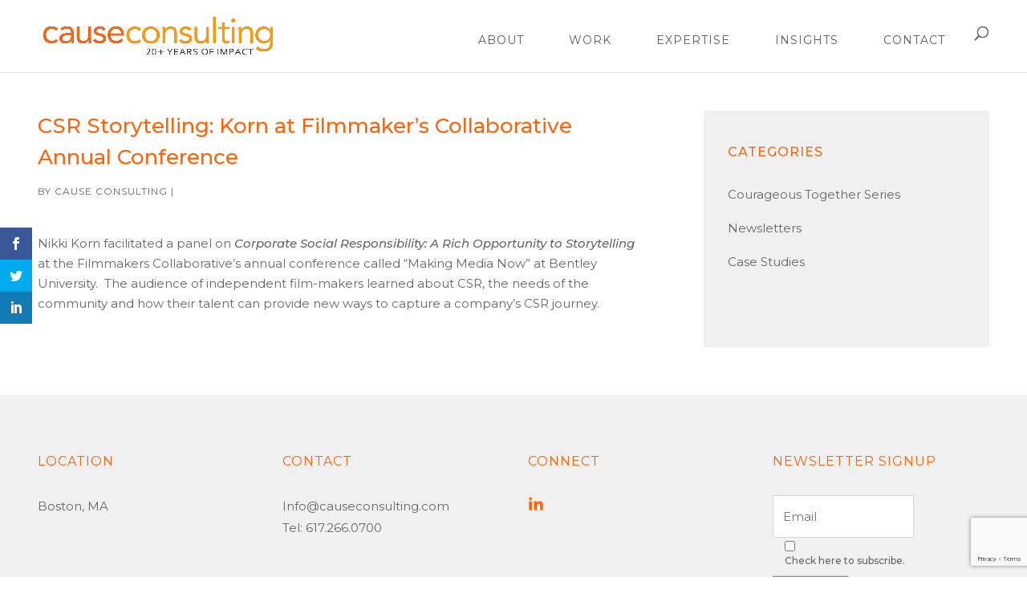

--- FILE ---
content_type: text/html; charset=utf-8
request_url: https://www.google.com/recaptcha/api2/anchor?ar=1&k=6LccwLoUAAAAAFO6dsO-dzBSiI-EYOcwGnDO0Elz&co=aHR0cHM6Ly9jYXVzZWNvbnN1bHRpbmcuY29tOjQ0Mw..&hl=en&v=7gg7H51Q-naNfhmCP3_R47ho&size=invisible&anchor-ms=20000&execute-ms=15000&cb=yicc5ytyi0n1
body_size: 48119
content:
<!DOCTYPE HTML><html dir="ltr" lang="en"><head><meta http-equiv="Content-Type" content="text/html; charset=UTF-8">
<meta http-equiv="X-UA-Compatible" content="IE=edge">
<title>reCAPTCHA</title>
<style type="text/css">
/* cyrillic-ext */
@font-face {
  font-family: 'Roboto';
  font-style: normal;
  font-weight: 400;
  font-stretch: 100%;
  src: url(//fonts.gstatic.com/s/roboto/v48/KFO7CnqEu92Fr1ME7kSn66aGLdTylUAMa3GUBHMdazTgWw.woff2) format('woff2');
  unicode-range: U+0460-052F, U+1C80-1C8A, U+20B4, U+2DE0-2DFF, U+A640-A69F, U+FE2E-FE2F;
}
/* cyrillic */
@font-face {
  font-family: 'Roboto';
  font-style: normal;
  font-weight: 400;
  font-stretch: 100%;
  src: url(//fonts.gstatic.com/s/roboto/v48/KFO7CnqEu92Fr1ME7kSn66aGLdTylUAMa3iUBHMdazTgWw.woff2) format('woff2');
  unicode-range: U+0301, U+0400-045F, U+0490-0491, U+04B0-04B1, U+2116;
}
/* greek-ext */
@font-face {
  font-family: 'Roboto';
  font-style: normal;
  font-weight: 400;
  font-stretch: 100%;
  src: url(//fonts.gstatic.com/s/roboto/v48/KFO7CnqEu92Fr1ME7kSn66aGLdTylUAMa3CUBHMdazTgWw.woff2) format('woff2');
  unicode-range: U+1F00-1FFF;
}
/* greek */
@font-face {
  font-family: 'Roboto';
  font-style: normal;
  font-weight: 400;
  font-stretch: 100%;
  src: url(//fonts.gstatic.com/s/roboto/v48/KFO7CnqEu92Fr1ME7kSn66aGLdTylUAMa3-UBHMdazTgWw.woff2) format('woff2');
  unicode-range: U+0370-0377, U+037A-037F, U+0384-038A, U+038C, U+038E-03A1, U+03A3-03FF;
}
/* math */
@font-face {
  font-family: 'Roboto';
  font-style: normal;
  font-weight: 400;
  font-stretch: 100%;
  src: url(//fonts.gstatic.com/s/roboto/v48/KFO7CnqEu92Fr1ME7kSn66aGLdTylUAMawCUBHMdazTgWw.woff2) format('woff2');
  unicode-range: U+0302-0303, U+0305, U+0307-0308, U+0310, U+0312, U+0315, U+031A, U+0326-0327, U+032C, U+032F-0330, U+0332-0333, U+0338, U+033A, U+0346, U+034D, U+0391-03A1, U+03A3-03A9, U+03B1-03C9, U+03D1, U+03D5-03D6, U+03F0-03F1, U+03F4-03F5, U+2016-2017, U+2034-2038, U+203C, U+2040, U+2043, U+2047, U+2050, U+2057, U+205F, U+2070-2071, U+2074-208E, U+2090-209C, U+20D0-20DC, U+20E1, U+20E5-20EF, U+2100-2112, U+2114-2115, U+2117-2121, U+2123-214F, U+2190, U+2192, U+2194-21AE, U+21B0-21E5, U+21F1-21F2, U+21F4-2211, U+2213-2214, U+2216-22FF, U+2308-230B, U+2310, U+2319, U+231C-2321, U+2336-237A, U+237C, U+2395, U+239B-23B7, U+23D0, U+23DC-23E1, U+2474-2475, U+25AF, U+25B3, U+25B7, U+25BD, U+25C1, U+25CA, U+25CC, U+25FB, U+266D-266F, U+27C0-27FF, U+2900-2AFF, U+2B0E-2B11, U+2B30-2B4C, U+2BFE, U+3030, U+FF5B, U+FF5D, U+1D400-1D7FF, U+1EE00-1EEFF;
}
/* symbols */
@font-face {
  font-family: 'Roboto';
  font-style: normal;
  font-weight: 400;
  font-stretch: 100%;
  src: url(//fonts.gstatic.com/s/roboto/v48/KFO7CnqEu92Fr1ME7kSn66aGLdTylUAMaxKUBHMdazTgWw.woff2) format('woff2');
  unicode-range: U+0001-000C, U+000E-001F, U+007F-009F, U+20DD-20E0, U+20E2-20E4, U+2150-218F, U+2190, U+2192, U+2194-2199, U+21AF, U+21E6-21F0, U+21F3, U+2218-2219, U+2299, U+22C4-22C6, U+2300-243F, U+2440-244A, U+2460-24FF, U+25A0-27BF, U+2800-28FF, U+2921-2922, U+2981, U+29BF, U+29EB, U+2B00-2BFF, U+4DC0-4DFF, U+FFF9-FFFB, U+10140-1018E, U+10190-1019C, U+101A0, U+101D0-101FD, U+102E0-102FB, U+10E60-10E7E, U+1D2C0-1D2D3, U+1D2E0-1D37F, U+1F000-1F0FF, U+1F100-1F1AD, U+1F1E6-1F1FF, U+1F30D-1F30F, U+1F315, U+1F31C, U+1F31E, U+1F320-1F32C, U+1F336, U+1F378, U+1F37D, U+1F382, U+1F393-1F39F, U+1F3A7-1F3A8, U+1F3AC-1F3AF, U+1F3C2, U+1F3C4-1F3C6, U+1F3CA-1F3CE, U+1F3D4-1F3E0, U+1F3ED, U+1F3F1-1F3F3, U+1F3F5-1F3F7, U+1F408, U+1F415, U+1F41F, U+1F426, U+1F43F, U+1F441-1F442, U+1F444, U+1F446-1F449, U+1F44C-1F44E, U+1F453, U+1F46A, U+1F47D, U+1F4A3, U+1F4B0, U+1F4B3, U+1F4B9, U+1F4BB, U+1F4BF, U+1F4C8-1F4CB, U+1F4D6, U+1F4DA, U+1F4DF, U+1F4E3-1F4E6, U+1F4EA-1F4ED, U+1F4F7, U+1F4F9-1F4FB, U+1F4FD-1F4FE, U+1F503, U+1F507-1F50B, U+1F50D, U+1F512-1F513, U+1F53E-1F54A, U+1F54F-1F5FA, U+1F610, U+1F650-1F67F, U+1F687, U+1F68D, U+1F691, U+1F694, U+1F698, U+1F6AD, U+1F6B2, U+1F6B9-1F6BA, U+1F6BC, U+1F6C6-1F6CF, U+1F6D3-1F6D7, U+1F6E0-1F6EA, U+1F6F0-1F6F3, U+1F6F7-1F6FC, U+1F700-1F7FF, U+1F800-1F80B, U+1F810-1F847, U+1F850-1F859, U+1F860-1F887, U+1F890-1F8AD, U+1F8B0-1F8BB, U+1F8C0-1F8C1, U+1F900-1F90B, U+1F93B, U+1F946, U+1F984, U+1F996, U+1F9E9, U+1FA00-1FA6F, U+1FA70-1FA7C, U+1FA80-1FA89, U+1FA8F-1FAC6, U+1FACE-1FADC, U+1FADF-1FAE9, U+1FAF0-1FAF8, U+1FB00-1FBFF;
}
/* vietnamese */
@font-face {
  font-family: 'Roboto';
  font-style: normal;
  font-weight: 400;
  font-stretch: 100%;
  src: url(//fonts.gstatic.com/s/roboto/v48/KFO7CnqEu92Fr1ME7kSn66aGLdTylUAMa3OUBHMdazTgWw.woff2) format('woff2');
  unicode-range: U+0102-0103, U+0110-0111, U+0128-0129, U+0168-0169, U+01A0-01A1, U+01AF-01B0, U+0300-0301, U+0303-0304, U+0308-0309, U+0323, U+0329, U+1EA0-1EF9, U+20AB;
}
/* latin-ext */
@font-face {
  font-family: 'Roboto';
  font-style: normal;
  font-weight: 400;
  font-stretch: 100%;
  src: url(//fonts.gstatic.com/s/roboto/v48/KFO7CnqEu92Fr1ME7kSn66aGLdTylUAMa3KUBHMdazTgWw.woff2) format('woff2');
  unicode-range: U+0100-02BA, U+02BD-02C5, U+02C7-02CC, U+02CE-02D7, U+02DD-02FF, U+0304, U+0308, U+0329, U+1D00-1DBF, U+1E00-1E9F, U+1EF2-1EFF, U+2020, U+20A0-20AB, U+20AD-20C0, U+2113, U+2C60-2C7F, U+A720-A7FF;
}
/* latin */
@font-face {
  font-family: 'Roboto';
  font-style: normal;
  font-weight: 400;
  font-stretch: 100%;
  src: url(//fonts.gstatic.com/s/roboto/v48/KFO7CnqEu92Fr1ME7kSn66aGLdTylUAMa3yUBHMdazQ.woff2) format('woff2');
  unicode-range: U+0000-00FF, U+0131, U+0152-0153, U+02BB-02BC, U+02C6, U+02DA, U+02DC, U+0304, U+0308, U+0329, U+2000-206F, U+20AC, U+2122, U+2191, U+2193, U+2212, U+2215, U+FEFF, U+FFFD;
}
/* cyrillic-ext */
@font-face {
  font-family: 'Roboto';
  font-style: normal;
  font-weight: 500;
  font-stretch: 100%;
  src: url(//fonts.gstatic.com/s/roboto/v48/KFO7CnqEu92Fr1ME7kSn66aGLdTylUAMa3GUBHMdazTgWw.woff2) format('woff2');
  unicode-range: U+0460-052F, U+1C80-1C8A, U+20B4, U+2DE0-2DFF, U+A640-A69F, U+FE2E-FE2F;
}
/* cyrillic */
@font-face {
  font-family: 'Roboto';
  font-style: normal;
  font-weight: 500;
  font-stretch: 100%;
  src: url(//fonts.gstatic.com/s/roboto/v48/KFO7CnqEu92Fr1ME7kSn66aGLdTylUAMa3iUBHMdazTgWw.woff2) format('woff2');
  unicode-range: U+0301, U+0400-045F, U+0490-0491, U+04B0-04B1, U+2116;
}
/* greek-ext */
@font-face {
  font-family: 'Roboto';
  font-style: normal;
  font-weight: 500;
  font-stretch: 100%;
  src: url(//fonts.gstatic.com/s/roboto/v48/KFO7CnqEu92Fr1ME7kSn66aGLdTylUAMa3CUBHMdazTgWw.woff2) format('woff2');
  unicode-range: U+1F00-1FFF;
}
/* greek */
@font-face {
  font-family: 'Roboto';
  font-style: normal;
  font-weight: 500;
  font-stretch: 100%;
  src: url(//fonts.gstatic.com/s/roboto/v48/KFO7CnqEu92Fr1ME7kSn66aGLdTylUAMa3-UBHMdazTgWw.woff2) format('woff2');
  unicode-range: U+0370-0377, U+037A-037F, U+0384-038A, U+038C, U+038E-03A1, U+03A3-03FF;
}
/* math */
@font-face {
  font-family: 'Roboto';
  font-style: normal;
  font-weight: 500;
  font-stretch: 100%;
  src: url(//fonts.gstatic.com/s/roboto/v48/KFO7CnqEu92Fr1ME7kSn66aGLdTylUAMawCUBHMdazTgWw.woff2) format('woff2');
  unicode-range: U+0302-0303, U+0305, U+0307-0308, U+0310, U+0312, U+0315, U+031A, U+0326-0327, U+032C, U+032F-0330, U+0332-0333, U+0338, U+033A, U+0346, U+034D, U+0391-03A1, U+03A3-03A9, U+03B1-03C9, U+03D1, U+03D5-03D6, U+03F0-03F1, U+03F4-03F5, U+2016-2017, U+2034-2038, U+203C, U+2040, U+2043, U+2047, U+2050, U+2057, U+205F, U+2070-2071, U+2074-208E, U+2090-209C, U+20D0-20DC, U+20E1, U+20E5-20EF, U+2100-2112, U+2114-2115, U+2117-2121, U+2123-214F, U+2190, U+2192, U+2194-21AE, U+21B0-21E5, U+21F1-21F2, U+21F4-2211, U+2213-2214, U+2216-22FF, U+2308-230B, U+2310, U+2319, U+231C-2321, U+2336-237A, U+237C, U+2395, U+239B-23B7, U+23D0, U+23DC-23E1, U+2474-2475, U+25AF, U+25B3, U+25B7, U+25BD, U+25C1, U+25CA, U+25CC, U+25FB, U+266D-266F, U+27C0-27FF, U+2900-2AFF, U+2B0E-2B11, U+2B30-2B4C, U+2BFE, U+3030, U+FF5B, U+FF5D, U+1D400-1D7FF, U+1EE00-1EEFF;
}
/* symbols */
@font-face {
  font-family: 'Roboto';
  font-style: normal;
  font-weight: 500;
  font-stretch: 100%;
  src: url(//fonts.gstatic.com/s/roboto/v48/KFO7CnqEu92Fr1ME7kSn66aGLdTylUAMaxKUBHMdazTgWw.woff2) format('woff2');
  unicode-range: U+0001-000C, U+000E-001F, U+007F-009F, U+20DD-20E0, U+20E2-20E4, U+2150-218F, U+2190, U+2192, U+2194-2199, U+21AF, U+21E6-21F0, U+21F3, U+2218-2219, U+2299, U+22C4-22C6, U+2300-243F, U+2440-244A, U+2460-24FF, U+25A0-27BF, U+2800-28FF, U+2921-2922, U+2981, U+29BF, U+29EB, U+2B00-2BFF, U+4DC0-4DFF, U+FFF9-FFFB, U+10140-1018E, U+10190-1019C, U+101A0, U+101D0-101FD, U+102E0-102FB, U+10E60-10E7E, U+1D2C0-1D2D3, U+1D2E0-1D37F, U+1F000-1F0FF, U+1F100-1F1AD, U+1F1E6-1F1FF, U+1F30D-1F30F, U+1F315, U+1F31C, U+1F31E, U+1F320-1F32C, U+1F336, U+1F378, U+1F37D, U+1F382, U+1F393-1F39F, U+1F3A7-1F3A8, U+1F3AC-1F3AF, U+1F3C2, U+1F3C4-1F3C6, U+1F3CA-1F3CE, U+1F3D4-1F3E0, U+1F3ED, U+1F3F1-1F3F3, U+1F3F5-1F3F7, U+1F408, U+1F415, U+1F41F, U+1F426, U+1F43F, U+1F441-1F442, U+1F444, U+1F446-1F449, U+1F44C-1F44E, U+1F453, U+1F46A, U+1F47D, U+1F4A3, U+1F4B0, U+1F4B3, U+1F4B9, U+1F4BB, U+1F4BF, U+1F4C8-1F4CB, U+1F4D6, U+1F4DA, U+1F4DF, U+1F4E3-1F4E6, U+1F4EA-1F4ED, U+1F4F7, U+1F4F9-1F4FB, U+1F4FD-1F4FE, U+1F503, U+1F507-1F50B, U+1F50D, U+1F512-1F513, U+1F53E-1F54A, U+1F54F-1F5FA, U+1F610, U+1F650-1F67F, U+1F687, U+1F68D, U+1F691, U+1F694, U+1F698, U+1F6AD, U+1F6B2, U+1F6B9-1F6BA, U+1F6BC, U+1F6C6-1F6CF, U+1F6D3-1F6D7, U+1F6E0-1F6EA, U+1F6F0-1F6F3, U+1F6F7-1F6FC, U+1F700-1F7FF, U+1F800-1F80B, U+1F810-1F847, U+1F850-1F859, U+1F860-1F887, U+1F890-1F8AD, U+1F8B0-1F8BB, U+1F8C0-1F8C1, U+1F900-1F90B, U+1F93B, U+1F946, U+1F984, U+1F996, U+1F9E9, U+1FA00-1FA6F, U+1FA70-1FA7C, U+1FA80-1FA89, U+1FA8F-1FAC6, U+1FACE-1FADC, U+1FADF-1FAE9, U+1FAF0-1FAF8, U+1FB00-1FBFF;
}
/* vietnamese */
@font-face {
  font-family: 'Roboto';
  font-style: normal;
  font-weight: 500;
  font-stretch: 100%;
  src: url(//fonts.gstatic.com/s/roboto/v48/KFO7CnqEu92Fr1ME7kSn66aGLdTylUAMa3OUBHMdazTgWw.woff2) format('woff2');
  unicode-range: U+0102-0103, U+0110-0111, U+0128-0129, U+0168-0169, U+01A0-01A1, U+01AF-01B0, U+0300-0301, U+0303-0304, U+0308-0309, U+0323, U+0329, U+1EA0-1EF9, U+20AB;
}
/* latin-ext */
@font-face {
  font-family: 'Roboto';
  font-style: normal;
  font-weight: 500;
  font-stretch: 100%;
  src: url(//fonts.gstatic.com/s/roboto/v48/KFO7CnqEu92Fr1ME7kSn66aGLdTylUAMa3KUBHMdazTgWw.woff2) format('woff2');
  unicode-range: U+0100-02BA, U+02BD-02C5, U+02C7-02CC, U+02CE-02D7, U+02DD-02FF, U+0304, U+0308, U+0329, U+1D00-1DBF, U+1E00-1E9F, U+1EF2-1EFF, U+2020, U+20A0-20AB, U+20AD-20C0, U+2113, U+2C60-2C7F, U+A720-A7FF;
}
/* latin */
@font-face {
  font-family: 'Roboto';
  font-style: normal;
  font-weight: 500;
  font-stretch: 100%;
  src: url(//fonts.gstatic.com/s/roboto/v48/KFO7CnqEu92Fr1ME7kSn66aGLdTylUAMa3yUBHMdazQ.woff2) format('woff2');
  unicode-range: U+0000-00FF, U+0131, U+0152-0153, U+02BB-02BC, U+02C6, U+02DA, U+02DC, U+0304, U+0308, U+0329, U+2000-206F, U+20AC, U+2122, U+2191, U+2193, U+2212, U+2215, U+FEFF, U+FFFD;
}
/* cyrillic-ext */
@font-face {
  font-family: 'Roboto';
  font-style: normal;
  font-weight: 900;
  font-stretch: 100%;
  src: url(//fonts.gstatic.com/s/roboto/v48/KFO7CnqEu92Fr1ME7kSn66aGLdTylUAMa3GUBHMdazTgWw.woff2) format('woff2');
  unicode-range: U+0460-052F, U+1C80-1C8A, U+20B4, U+2DE0-2DFF, U+A640-A69F, U+FE2E-FE2F;
}
/* cyrillic */
@font-face {
  font-family: 'Roboto';
  font-style: normal;
  font-weight: 900;
  font-stretch: 100%;
  src: url(//fonts.gstatic.com/s/roboto/v48/KFO7CnqEu92Fr1ME7kSn66aGLdTylUAMa3iUBHMdazTgWw.woff2) format('woff2');
  unicode-range: U+0301, U+0400-045F, U+0490-0491, U+04B0-04B1, U+2116;
}
/* greek-ext */
@font-face {
  font-family: 'Roboto';
  font-style: normal;
  font-weight: 900;
  font-stretch: 100%;
  src: url(//fonts.gstatic.com/s/roboto/v48/KFO7CnqEu92Fr1ME7kSn66aGLdTylUAMa3CUBHMdazTgWw.woff2) format('woff2');
  unicode-range: U+1F00-1FFF;
}
/* greek */
@font-face {
  font-family: 'Roboto';
  font-style: normal;
  font-weight: 900;
  font-stretch: 100%;
  src: url(//fonts.gstatic.com/s/roboto/v48/KFO7CnqEu92Fr1ME7kSn66aGLdTylUAMa3-UBHMdazTgWw.woff2) format('woff2');
  unicode-range: U+0370-0377, U+037A-037F, U+0384-038A, U+038C, U+038E-03A1, U+03A3-03FF;
}
/* math */
@font-face {
  font-family: 'Roboto';
  font-style: normal;
  font-weight: 900;
  font-stretch: 100%;
  src: url(//fonts.gstatic.com/s/roboto/v48/KFO7CnqEu92Fr1ME7kSn66aGLdTylUAMawCUBHMdazTgWw.woff2) format('woff2');
  unicode-range: U+0302-0303, U+0305, U+0307-0308, U+0310, U+0312, U+0315, U+031A, U+0326-0327, U+032C, U+032F-0330, U+0332-0333, U+0338, U+033A, U+0346, U+034D, U+0391-03A1, U+03A3-03A9, U+03B1-03C9, U+03D1, U+03D5-03D6, U+03F0-03F1, U+03F4-03F5, U+2016-2017, U+2034-2038, U+203C, U+2040, U+2043, U+2047, U+2050, U+2057, U+205F, U+2070-2071, U+2074-208E, U+2090-209C, U+20D0-20DC, U+20E1, U+20E5-20EF, U+2100-2112, U+2114-2115, U+2117-2121, U+2123-214F, U+2190, U+2192, U+2194-21AE, U+21B0-21E5, U+21F1-21F2, U+21F4-2211, U+2213-2214, U+2216-22FF, U+2308-230B, U+2310, U+2319, U+231C-2321, U+2336-237A, U+237C, U+2395, U+239B-23B7, U+23D0, U+23DC-23E1, U+2474-2475, U+25AF, U+25B3, U+25B7, U+25BD, U+25C1, U+25CA, U+25CC, U+25FB, U+266D-266F, U+27C0-27FF, U+2900-2AFF, U+2B0E-2B11, U+2B30-2B4C, U+2BFE, U+3030, U+FF5B, U+FF5D, U+1D400-1D7FF, U+1EE00-1EEFF;
}
/* symbols */
@font-face {
  font-family: 'Roboto';
  font-style: normal;
  font-weight: 900;
  font-stretch: 100%;
  src: url(//fonts.gstatic.com/s/roboto/v48/KFO7CnqEu92Fr1ME7kSn66aGLdTylUAMaxKUBHMdazTgWw.woff2) format('woff2');
  unicode-range: U+0001-000C, U+000E-001F, U+007F-009F, U+20DD-20E0, U+20E2-20E4, U+2150-218F, U+2190, U+2192, U+2194-2199, U+21AF, U+21E6-21F0, U+21F3, U+2218-2219, U+2299, U+22C4-22C6, U+2300-243F, U+2440-244A, U+2460-24FF, U+25A0-27BF, U+2800-28FF, U+2921-2922, U+2981, U+29BF, U+29EB, U+2B00-2BFF, U+4DC0-4DFF, U+FFF9-FFFB, U+10140-1018E, U+10190-1019C, U+101A0, U+101D0-101FD, U+102E0-102FB, U+10E60-10E7E, U+1D2C0-1D2D3, U+1D2E0-1D37F, U+1F000-1F0FF, U+1F100-1F1AD, U+1F1E6-1F1FF, U+1F30D-1F30F, U+1F315, U+1F31C, U+1F31E, U+1F320-1F32C, U+1F336, U+1F378, U+1F37D, U+1F382, U+1F393-1F39F, U+1F3A7-1F3A8, U+1F3AC-1F3AF, U+1F3C2, U+1F3C4-1F3C6, U+1F3CA-1F3CE, U+1F3D4-1F3E0, U+1F3ED, U+1F3F1-1F3F3, U+1F3F5-1F3F7, U+1F408, U+1F415, U+1F41F, U+1F426, U+1F43F, U+1F441-1F442, U+1F444, U+1F446-1F449, U+1F44C-1F44E, U+1F453, U+1F46A, U+1F47D, U+1F4A3, U+1F4B0, U+1F4B3, U+1F4B9, U+1F4BB, U+1F4BF, U+1F4C8-1F4CB, U+1F4D6, U+1F4DA, U+1F4DF, U+1F4E3-1F4E6, U+1F4EA-1F4ED, U+1F4F7, U+1F4F9-1F4FB, U+1F4FD-1F4FE, U+1F503, U+1F507-1F50B, U+1F50D, U+1F512-1F513, U+1F53E-1F54A, U+1F54F-1F5FA, U+1F610, U+1F650-1F67F, U+1F687, U+1F68D, U+1F691, U+1F694, U+1F698, U+1F6AD, U+1F6B2, U+1F6B9-1F6BA, U+1F6BC, U+1F6C6-1F6CF, U+1F6D3-1F6D7, U+1F6E0-1F6EA, U+1F6F0-1F6F3, U+1F6F7-1F6FC, U+1F700-1F7FF, U+1F800-1F80B, U+1F810-1F847, U+1F850-1F859, U+1F860-1F887, U+1F890-1F8AD, U+1F8B0-1F8BB, U+1F8C0-1F8C1, U+1F900-1F90B, U+1F93B, U+1F946, U+1F984, U+1F996, U+1F9E9, U+1FA00-1FA6F, U+1FA70-1FA7C, U+1FA80-1FA89, U+1FA8F-1FAC6, U+1FACE-1FADC, U+1FADF-1FAE9, U+1FAF0-1FAF8, U+1FB00-1FBFF;
}
/* vietnamese */
@font-face {
  font-family: 'Roboto';
  font-style: normal;
  font-weight: 900;
  font-stretch: 100%;
  src: url(//fonts.gstatic.com/s/roboto/v48/KFO7CnqEu92Fr1ME7kSn66aGLdTylUAMa3OUBHMdazTgWw.woff2) format('woff2');
  unicode-range: U+0102-0103, U+0110-0111, U+0128-0129, U+0168-0169, U+01A0-01A1, U+01AF-01B0, U+0300-0301, U+0303-0304, U+0308-0309, U+0323, U+0329, U+1EA0-1EF9, U+20AB;
}
/* latin-ext */
@font-face {
  font-family: 'Roboto';
  font-style: normal;
  font-weight: 900;
  font-stretch: 100%;
  src: url(//fonts.gstatic.com/s/roboto/v48/KFO7CnqEu92Fr1ME7kSn66aGLdTylUAMa3KUBHMdazTgWw.woff2) format('woff2');
  unicode-range: U+0100-02BA, U+02BD-02C5, U+02C7-02CC, U+02CE-02D7, U+02DD-02FF, U+0304, U+0308, U+0329, U+1D00-1DBF, U+1E00-1E9F, U+1EF2-1EFF, U+2020, U+20A0-20AB, U+20AD-20C0, U+2113, U+2C60-2C7F, U+A720-A7FF;
}
/* latin */
@font-face {
  font-family: 'Roboto';
  font-style: normal;
  font-weight: 900;
  font-stretch: 100%;
  src: url(//fonts.gstatic.com/s/roboto/v48/KFO7CnqEu92Fr1ME7kSn66aGLdTylUAMa3yUBHMdazQ.woff2) format('woff2');
  unicode-range: U+0000-00FF, U+0131, U+0152-0153, U+02BB-02BC, U+02C6, U+02DA, U+02DC, U+0304, U+0308, U+0329, U+2000-206F, U+20AC, U+2122, U+2191, U+2193, U+2212, U+2215, U+FEFF, U+FFFD;
}

</style>
<link rel="stylesheet" type="text/css" href="https://www.gstatic.com/recaptcha/releases/7gg7H51Q-naNfhmCP3_R47ho/styles__ltr.css">
<script nonce="KWV6fCctWPnY_XjA4ad6oA" type="text/javascript">window['__recaptcha_api'] = 'https://www.google.com/recaptcha/api2/';</script>
<script type="text/javascript" src="https://www.gstatic.com/recaptcha/releases/7gg7H51Q-naNfhmCP3_R47ho/recaptcha__en.js" nonce="KWV6fCctWPnY_XjA4ad6oA">
      
    </script></head>
<body><div id="rc-anchor-alert" class="rc-anchor-alert"></div>
<input type="hidden" id="recaptcha-token" value="[base64]">
<script type="text/javascript" nonce="KWV6fCctWPnY_XjA4ad6oA">
      recaptcha.anchor.Main.init("[\x22ainput\x22,[\x22bgdata\x22,\x22\x22,\[base64]/[base64]/[base64]/[base64]/[base64]/[base64]/[base64]/[base64]/[base64]/[base64]\\u003d\x22,\[base64]\x22,\[base64]/DvQNQwpXCny3Do8OLw7MpbMOZwohna8KAf8KPw48Fw7rDksKFahfClsKPw5HDl8OCwrjCnMK+QTMRw748WFPDisKowrfCrcO9w5bCisOKwonChSPDiUZVwrzDh8KYAwVSSDjDgRhLwobCkMKwwoXDqn/Cm8K1w5Bhw7/CosKzw5B5aMOawojCrwbDjjjDtnBkfjHCqXMzSRI4wrFgScOwVAQHYAXDrcORw599w65gw4jDrT/DonjDosKDwoDCrcK5wqkDEMO8csOjNUJCEsKmw6nCuClWPV7Dk8KaV3rCqcKTwqEdw7LCthvCqlzCol7Crm3ChcOScMKsTcOBK8OgGsK/[base64]/CpXBSwpzDlkVKZMKBwoDDs8KywpJMw7F3worDi8K/wqTClcOAG8KNw5/[base64]/DqFHDt8O/[base64]/DkMOSwpLCq37DocK0ahpDwpvDt2hREsO6wp5wwpbCi8OXw6Z7w7B8wqvCmXx7Wh3Cr8OAKyRowr7CgcKeLyZOwobCqDfCgCU4HjvCnVcMHzrCrVfCtjsBPjPCu8Osw57CtDjCgzItK8O2w7kKVcOkwrUHw7XCpcO0CiJmwqbCg2/CpRfCkjPCtQ8AZ8OrGsOzwq8Mw4zDijpnwqnCs8KTwobCijTClhN4CCLCrsKpw5MuBW92UMKZw7jDrBDDizJXZiPDnMKww7fCssO9acO+w5DCtQgDw5B6SGclDSHDtcO2X8Kpw4x/[base64]/CmcKLUMKcZ09KwpbDgMKEw7jCvcKRw6XCmMKzwphAw5zCmMOxa8KxFsOWw7QRwogJwqR7PnvCosKXWsOmwotLw7pgwqdkLQ5tw5NIw4d5CcOTWltbwrDDkMOww63DncKNbBrDgBbDqiLDrk7CvcKWZcOBPRDDjcOHBcKZw7ZREznCnV/DpxjCmz0dwqjCkQoewrvCmcKfwq5UwodOD17CqsK2wqMjAFA4dsKqwpfDrMKFKsOpBcK9wrgcC8OLw5DDmMKyUUd7w4nDsxNNK054w5/DhMKWCsO1aUrCr11ZwpxVJ27CoMK4w79xYBpLJsK1wo0XV8OWNMKew4Uww6ptWTfCjHZZwp3Cp8KZDGUJw5QSwoMWYsKVw5PCmlPDicOoRMOIwq/CgCJeLzHDnMOuwpnCh2HDuXgQw69nA2nCuMO5wpgUUcOQB8KdOHVmw6HDvGIzw4xQWHfDu8O/[base64]/[base64]/wp7CiXQew5XCkcO8w64xfsKawo/DsMK/SMKQw57CisOCwrbCoWnCr2RbG2/[base64]/DosKAwrc4GcOAwqtfam7Dp2AnacK/w5snw5TCssOzwojDnsOIH3XDjcKHwofDtSXDusKxZcKnw4LCmsOdwpbCix5GHsKQUlpMw4xmwrdOwrQ2w5Jqw5XChRkrEMO2wrB5w6lnM3Qnwo/[base64]/wrHDjV17wpjCjHdKwovCmyl8cMOlw57Ds8KCw6/[base64]/CgmJfYMKrQMKDwqMSGW4/PyYrcMOKwqPDkxfDhMKlw47CoD5cejU9Q0t1w7dVwp/[base64]/ChMKqQcOzw6XCg8KRwrPCpcOmw6vCsW02wqkBe2fCmzB4QUXDixHCm8K/w53DjWkGwrdzw5snwpYVQsKISMOUBRLDicKuw4hrCT1aZ8OCNyciQcKNwqQbaMOrecKBd8K9KybDgXt6B8KVw6gZwr7Dl8K1wpvCgcKNVzolwqhaOcOgwrrDqsOOCsKFBcKqw5lkw4RSwojDu1/CqsKpEngodXjDpWPCo0MnLVBYXXPDlDnCvEvDm8OCBQ4NU8OawqLDn3vCjEDDvcKgwrbCscOuw4NRwoBuHSnDoXzCoGPDuUzChlrCjcKEPsOhX8KRw6/Ct2wMEiPCrMOIwq5Yw513RyLCiSQ3LjJtw6Q8ET9aw4QDw5vDj8OTwoFHY8KQwoZFJmpqUkXDn8KpMMOpesOtTyRtwqh9KcKUS3xNwqAPw5sew6zDusOQwrYEVSnDt8Kgw4rDqwN+VX1macKHGkLDvcKkwqMAZ8OMUV0SRMOFQcKdwpoVLz8/SsOVHVDDslvDm8KhwpjDiMKkY8O/wrBTw5vCocKURwPCocKyXMOfcgB1RsO5Ak/CrAMfw67Dgz3DlXrClDzDlCPDlRIRwqLCvAfDlcOmCwAQM8K1wqlLw6B9w7DDqBwdw59/NcK/dx3Cm8K1P8OfaGLCmTHDii0sNzcrLMOFMsOOw5Yjwp1FHcOjw4XDjTIhZU3DvcK2w5JQHMOGMUbDmMOvwr7CrsKKwo9nwoxAY2FhLnTClx7CkiTDjWvCpsOwe8OhfcK8EW/Do8OGXwDDpm1wenHDlMK4HcKnwpMuCnMiFcO8Q8K/w7c/bsKgwqLDg0A0QQrCkDREw7dMwq/[base64]/DgsOGd3BXTMK0eWrCscOHasOWwq7DncKuXCvDqcKYAhnCocKHw6jCnsOKw7M6TcK0wqw2MCfCpyTDq2nCncOFBsKQfcOdWWR9wr/DsC9ywo/[base64]/ClMOqwoTDs8Ohwr3CtQAWB8Kww58ZTjPDjsOVwr4pbDMzw7zDjMKbHMKcwphDUAPDqsOgwo1nw7lvbsKpw7XDmsOzwoHDgcOOZljDmXZZFVTDjnJRR2grfcOXw7AJSMKGcsKoeMOkw64Ad8K7wqENN8Kbd8KCd0E+w6/DtcKyKsOVdDtbasK+e8OpwqzCrDlAZiBww7dywqLCo8KXw48vXMOsNsOZwr0Pw7/CkcOSwpFHasOXIcKbAHPCh8KOw7MUw7tcNWJmOsK+wq5lw7krwoYVUsKuwogbwrBEMcOuHMOow6BBwo/[base64]/Dm8OkX8KPwpzDlMKhD8KiwojCgcO+wrwFw79Ndm3DscKEMjlxworDjMOCwobDq8KkwqJUwq3DhMOlwpMTw6nCmMKrwrrCocOPTQ0JazHDi8KYHcK4JwvCtwBoFH/CpVhNw5XCtXLChMOqw4x4woQ9JB04WMKtw4wjL31RwqbCjGA8w4zDocOQcn9dw70mw4/DmsOxBcOuw43DumQbw6/Dn8O4AF3DlcKvwqzCmzwBA3x1w5h/LMKsVy3CmhDDrcKHDMK6WcK9wrnDpRTClcOWZcKMw5fDvcKXI8OJwr9pw7PDkylyccKIwo1jY3XCpT/CksKnwojDrcKmw68twpbDgkd8MsOsw4Z7wpw4w7pow73CjcKJC8Kxw4bDsMKdajkGUR3CoGwWMcORwrALbXorIUXDqHvCocK6w5QXGMKSw5oTXMOkw7TDkcKnWMKvw7JAwoVywpHCrUTDl3bDv8OceMOhS8KBwoTDpUdPdE8RwqDCrsOwfMObwogCE8OhZTbCi8K/w4DCqgXCisKqw4DCscOAT8OlcAcMacKpMH4Ew5ZiwoDDuzhqw5UWw5ATWwDCqcKtw75THsKOwpPCthx+d8Ofw4zDsGHClwNyw4gOw5YLUcKPQ11uwpjDs8ORO0R8w5NAw5bDoD1jw5fCngNFUg/[base64]/CqMOLw5/CiknCpsOmw5PDn33Cq0PChR/DhMOhZ2jDn0HDv8OUwozDhsKYdMKuGMKDHsOEQsO6w4LCrcKLwpLCvnN+NRAEEUwXL8OYDsOJw6/[base64]/[base64]/[base64]/CpjRjwocSwpJ/w5lXd0/CtsK/w6tjQRx/SHEeekVsacOEdREMw55Uw7bCqcOqwqpPHWMBwrkZOzl3wr7DjcOTCnzCpHxjHMKcTHN3YMKbw5/Dh8O+wqMiC8KCf1s8A8K3XcOBwoc0YcK0TjfCjcKJwrTDgMOCacO2RQTCmsKpw6XCjwHDvsKMw5NSw4ACwqPDoMKRwpctD2w9SsKCwo0jw7PCiBN/[base64]/Dg3PDn0E0wrQGw7x/w4JOaHRQwq44DMOUw4hbw7RzGFnCp8ODw7/[base64]/DmcK3UcK+csOnw4F9w7nClmt2w5HCjcKRw7nDrQLCm8Kjd8OpJUVXYCovJg14w4B2ecOQL8Omw5bCrsOsw63DpA3DmMKwF1rChV/CuMOnwrtqCiAVwqJgw75Fw5LCvcOMw7HDpMKOdcOPA2BFw4MOwrZmwoUdw67DisOAcwrDq8KwYGPCqmjDrAXDlMOmwpDCpMOnc8KGU8KIw4kNbMO6LcKbw6UVUkDDqVzDs8O1w7nDrngyZMKZw4YFEFwtZxUXw53CjVLCql4mEkrDiUXDnMKLwo/DpsKVw5TDtTY2wp7DigDCssOgw7zDvGUZwq9IKsOmw7HCp0VuwrXDs8KCw7xZw4XDp1HDnFfDp1/Cp8OBwobCugHDisKTIMOmRiPCs8OnQ8KtNGt9QMKDVcODw7zDrcKxU8KiwqPDnMKmXcOWw6h4w4/[base64]/[base64]/CrcKdGnTDshlKcsOJw6/CpkRBci17fXtkOcO0w5oXGEMcHBU/[base64]/[base64]/wosxOcKRQVVjw6sIw6ojGcOdCi0Sw60NUMKREMOiWCHDmzllcMOqdzjDgDlfe8Koa8O3wrJxF8O/D8OFb8OBwpw8XBYWNDvCr2/ClTTCtXs2JnXDnMKGwqfDlsOjOCzCmjDDicO7w6vDtybCjMKIw7R3IlzCg3VTa1fCscKOXFxew4TCt8KYfkdDT8KPajLDlMOTTTjCqcOjw6omN11qTcO/McKDOi9FCUXDgCfClAsQw6XDssOSwqtGS13DmF5iScKPw5jDqG/CqWjChMOaLcKSwqVFQMKfOWpmw5pKKMO+A0BPwojDuW8Qfl9Yw7HDgEMGwpgdw40ZZ1AuAcK7w6dNwp1xdcKHwocbKsK9IcKhOirDicOdQSNnw73Cj8OBTgcmEW3DtMOxw55gBRoXw788wo3DgsKOW8O/w4E1w6fDhXvDk8KqwrrDhcKgXcKDeMOew5nDiMKNUcK5TcKOwpLCnxzDgGTChXR5KzbDn8KGwr/[base64]/VAVywo/ChcKRw7xuTcO0ayAaw54/fzfDhcOAw4IAecO8L3phw5PCvCg/W21nJsOlwrvDqAZtw602dcKKIcO9w4/[base64]/wpxoX2fCqMOwTiZ0wrYTwrIvw5XCtcKfVRhCwprCrsKuw5YkUjjDtsOvw5PCh2hXw43Dg8KSfx5zWcOYDMOzw6XDuyvCjMO4woHCqMORPsOPQcK1IsOhw6vCjhbDj0Jaw4jCrGFsBRJ+w7oEZGljwoDDkFDCs8KEIMOWMcO8T8OVw6/CtcKGecK1woTCo8OLesONw77DnMKYMznClAnDvHnDiDZnVA0WwqLDqyrCpsOvw4fCq8ONwoBvLMOcwr1DOQ5zwo8tw4R8wrLDtXAwwq7DiAwLEMKjw4/DssKYbHLCkcO9K8OdJ8KjLzd/R0XCl8KbV8Kpwr9bw5vCtAIzwqQxw7bCnsKeT0FTazI3woTDswDCm2DCsE/Dp8KEHMK7wrHCtBHDlcKAajnDuzxIw6MXRMKewrPDu8KXScOhw7zCg8KXPSbCmWvCjU7CsVPDplodw7QMGsOOVsKpw5t/[base64]/[base64]/CkMOTwpcGcsKFQAkLJMKvDgZSwplNd8OoURwWf8OewoBgIMOrGBfCrCgBw6N+w4LDlcOvw5jCqU3Cn8KtCMKhwpHCncKXQgvDvcOjwqPCqTHDrVk3w6/ClQk7w5QSPm/CocKGwr3DqFPCl2fCssOIwp5Nw4sKw7MWwoUnwpvDlRhsC8OHRsK/[base64]/DjsOww4xPw4TDqMOSeUzDiFZPwrnChEQeDVQNBsO9fMK8aXMfw7jDgkVdw6zDni1WFcKMbBDDrsOUwqMOwrx/wrkBw6zCnsKNwoPDpFXCn09Aw4h3TcOgaGrDpMO6NsOMD1jCnR1Bw6rCkTLDmsO7w6jDuQBkHDHCrMKIwppPdsKHwqVqwqvDkjLDtjoMw5obw5U/w7XCvHUhw5YzaMKIRxIZcT3DmMK4Vw/[base64]/[base64]/DkxXCvhXCvirCs0LCu8KfHcOXel8XDUNiasOCw6oew7I5eMKnw7PCq3QZCSURw5zClB8vXz/CoR0owqnCm0YLDsK7TMKwwp/[base64]/KU1Fw6dZM38qGgbCjQQEworDscO/QWQoXG4Mw6DCgDfChxrDkcKnw5DDvzNzw5tqw4cQIcOxw6/DuXxnwqY3B31Gw6woKsOvOzPDvUATw6oYw5jCmGQ5azVHwoVaHcOTEScHL8KQecKgOWpqw7jDtcKuwqRHLHTCgiLCu1PCsWNDExzCvjDCicOiKcOOwrcfSRcWw6oYAyzDigNBfzsWOkJwLzVJwqJjw6k3wokuK8OlDMOiLBjCmSB7bjHCm8Ouw5bDtsOzwr8nb8OWOR/CgVvCkl9VwrlWWMKvDi1ow64ZwpPDrcOfwpVXeREZw50tHX3DkMKxaggyfwZZahVrSSgqwrdSwo/[base64]/[base64]/[base64]/w69ywr5qATTCpsOycGbDli4IwoF0w4g1d8OtZCkbw6rClcKSO8O4w7tDwol3aWkAfQTCs1skWMKyaynDqMO4bMKFdHMULsOiHcOFw4PDpALDm8Oww6caw6RFPmYGw6nClgYea8O3wo8TwqLCj8KED2ktw6jDsDFFwp/DuR9oB1zCrX3DksOIVAFww4bDpsK0w50LwrXDv1rCgzfCkVjDviEhBSPDlMKzw5tXOcKFFQVWw7U5w7AswoTDiTMROsOhw4DDjMKYwozDjcKXGsK8H8OpAMKnb8KBPsKpwonCjMOjTsOIY3FFwprCt8KZOsKMQsO3ZDDDrQ/DpMOcw4nDv8ODKXFRw7TDqMKHwpd6w5TCmsO5woDDosKxGXnDlmPCq2vDhXzCrMKJM2jDmm4GXcKFw58XMsOncsO9w5MUw5fDi1PDnAc3w7LCosKHw6AhY8KcIx4fI8OOOFzCmzLDmcOvTSEFZ8KAZz4nw7xrP3bDu3NNO0rCuMKRwo4cEj/CkG7CqBHDvQo0wrQIw4XDvsOfwp/CpMKxwqDDp2/Ci8KIO2LCn8OqC8K/[base64]/DlsKKT8KQaALCrMK6RgIYfH4iw6AXd8OTwp3CnMOfwo5aUcOmG3UWwpHDngRZbcOrwqbCsQoVEGs/w73DlsOodcOwwrDCmlcnPcKQHw7DlFfCoFkyw6kyMsObXMOrwrnChhLDqGwzSMOdwq9hSMOfw6jDqcKSwrtCBmMMwobCmMOIeC5HSSbDkSgqRcO9W8OfDVxVw7/DnQPDvsKnc8K3UcK4JsOyVcKTL8OLwqJZwog6DRDDkyUKOHjCkBrDrhMJwoQwFiYzWyEkawjCt8KwU8ORHsK9w4fDsSfChi3DssObwo/DuldTw4DCrcOOw6YlJsKqRsOgwpHCvh7CoiDDnDZMQsKAd1nDgTJoP8Kcw7kBw7h2TcKtMC4Yw7zCoRdTfTotw5XDpcKZBRXDlcOhw5nCkcKfw4tCJUZlwr/CgMK4w4VGMsKlw5jDhcKiNsKdw5LCt8KcwofCkldtKMKSwqcHw51PHsK/w4PCu8KMNSDCt8O1ST/CpsKNBXTCq8Kkwq/[base64]/CjA7CkcK1w545wpU0w5gGw5PCvDcVCMKlfWVTHMKyw54pBFwrwpvChDfCq2pQw6bChRXCrlrCklYGw5lgwqHDlV95EHHDuF3Cl8KWw5tBw7V7BMKvw4vDgCHDrMOSwp0Fw5zDjcOlw6jCuyDDqsKww7wZRcOafy3CrsOPw4R5amhWw4gZRsO/wqvCjkfDhsO9w7DCkRDCh8OacHPDrmDCojDCtQ9MLcKwZcK9QsKRVsK/w7ZMUMOyaXR6wop+FsKsw77DtjksHzB/[base64]/QlwJworCsnMsHsKRAVTDkm7Dv8KCw7PCmCdNfcOHLsKgJBDDt8OnGx3CksOleWvCicK3Z2nDk8KBJFrDsi3DhSLCgTHDj1DDoBwHwoLCnsOZW8Kxw4o1wrRzwrvCkcOSDEVbcjVBwpbCl8KZw6wHw5XCoX7CtUIgOFTDmcK/AS/CpMKgOE/CqMKdTXPCgjzDvMOHVivCuQPCt8KfwqVdL8ONHks6w4lRw4XDnsK5w5x1FjFow7/DvMKGfcOFwojDpMOlw6V/w68jMh9lBwDDhsO7ekrDnsO7wqLDmnzDsRPCpMOxO8KNw4MFwpvCqSsoDwpSwq/[base64]/DoVHCssO8wqnCs8K5wqVbe8KiXcKPwojDtMKQw51Aw5PCojjCrsK9wr0CVSFREgEJw43CgcObacOmdMK/InbCoTjCqsKEw4RQwo0gIcOiUlFPw7zCjMOvYEtGMw3CvcKTClvDnklTTcOeAcKPXQI4w4DDrcOKwrbCtXNSB8Kjw4/DnsOPw6cAw7Q3w4RPwpXCkMOIfMOnZ8O0w4VNw50QIcKcdE0Qw7HDqA0Cw5LDtgI/wpbDmQ3DhFYcwq7CpcOxwpwLDyPDvMOow7s+LcKdecKAw44oHcO1b20JQC7DvMKbW8KDZsOZO1BSVcODHsKGbFZidg/Ct8O3wp5CfsOfTHkwDXBXw7LCqcOhfjXDhDXDmyDDgynCnsKewo8oB8OKwpnCmRrDhcOoayjDmVc9dD8QFMKObMOhajrDuHR9w5sgVgjDpcKLworClMKmEVwhw5nCoRBVSRjDu8K8wo7CpcKZw4vDvMKbw5fDp8OXwqMJY0/Cv8K6NVsGVsO5w44fwr7DqsOPw63CuFPDisO9w6/[base64]/DpcKLw67Cp8Kjd3DCm8OFGHbDl8KdPXTDuRwwwofCq2sDwrXDsRRaJQ7DpcOkQVw8RCdUwpDDrGVuBCs9woZWB8OcwrMraMKswpgsw6UNdsO+wqHDsFAawoDDiUjChsOhcmbDg8K2WsOVXcK/wo7DhsOOAmAIw4DDpjFxPMKrwqlUWhHDkk0Ow7tWYHlUw6vDnm1kwqzCnMOIFcO2w73Dn3HDoCUBw7TDon96fzIAF0/[base64]/PcOqIcOEHcK8w7HDsEPDtEjDjsKKXcKPwrdVwpLDtxFgcG7DoTTCsEhyaVR5wrLDuVzCv8OGdTjCg8O6UcKYUsKHNWXCicKBwrnDtsKmLwXCtWTDvkEpw5vChMKVw5DDgcKMwp9xTTbCgcKXwp5IGsODw4zDjgvDhMOGwpTDlEhwbMONwo4iUsKXwr/[base64]/DvsOoIGDCsBlowqA/wpkbw7XClsKcwoRfwobCg01qSEovwrELw6/CqFjCix5uw6bCtj9+dn7DkHkFwqHCuxjChsOYTXk/LcOzw5zDssKOw7RfI8K3w4nClTLCjDrDp19nw45ualo/w6dswqInw6MuMsKeUTnDgcOxdxTDgkPChRnDmMKYSSA/w5fDh8OTShTDgMKdTsKxwpcON8O3w4A3WlVnXksswp7CocOnU8K8w7XCl8OSQcOFw7FCDcKEK0zDvTjDq3TCg8KLwrLChQsZwo1mF8KBN8KrF8KaPsOYXC/DosOqwrYmCjLDrQRuw5HCoys5w5FoZXVgwqAuw5dow5DChcKOTMKiVS0vw4xjHcKUwqvCsMOaRn7CnGIWw4Mdw4/DicOPA2nDqsOhc1PDg8KmwqPCpcO4w7/Cs8OdCMOKLgXDj8K4J8KGwqMgbR7DkcOtwrUgWcK2wpjChD0GX8O8UMKvwqLDqMK3LSHCscKWM8K4w6PDuhvCngXDn8OuFVAiwpvDpsOyXyIXw6F0wq4iTMOHwqxJEsOewrbDhQ7CqhUWHsKCw7LCjSJow6LCogNUw4xTw40Ew6g/ME/DkBnCv2HDtcOIQ8ORKcKhwoXCs8KCwqcowqvDisK+CsO1w5xOw59NdTsZACA6woPCocOTDBvDncKMT8OqJ8KaB1bCm8O/w4HDmUAjKBDDsMKKd8OqwqEeHBjDi0xMwrXDmRTDsWTDmMKLEsOGVFbDoSHCly7DksO5w6TChMOlwqbDtAkZwozDlsKbAMOYw61hU8KdUMKvw75bLsK0wrsgV8Ocw7fCtRklIAXCjcOEfi5Qw61TwoHCgMK/OcK1wrdXw7PDjsOFCnlaJMKYBcOuw5TCnHTCncKnw7rCkcOwPMOEwqLDmsKkLTTChcKUT8ODwpQbLU4PNsOXwo9hHcKsw5DCijLDp8ONQjTChS/DucKwDMOhw53DgMKzwpZDw4sjwrV0w48pwoPDo3Fvw6rCgMO9TGNdw6QzwoVAw6Nzw44NKcKPwpTChhx0NsKLccOVw4TDgcKzEhXChG/CtMKZAcKZIwHCocO+wqHDs8OCZUXDs102w6Mzw6nCgAAPw48+alzDjcKdW8KJwqbCtxI+wpUGJT7CqgXCuw4NO8O9IxbDozrDiXrDqsKvdcKFQEbDlMOqGCcGR8KWdEvCssK/SMOlT8O/wqhEWwDDicKCXcO9EcO6w7TDtMKMwpzCqUDCmEAdL8OmfkXDlsKewrEswqzDssKCwrvCl14Aw6IGwr/DtV3CniYIEjETSsO1wp3DiMOuH8KMZcOxaMOXbTtFfhRvXcKOwqtzZyDDgMKIwp3ClSIOw6jCqmRoK8KtRzHDpMK/w4zDvcK9TCZ6HcKgdH3CuyMlw4zCk8KjLMOXw7TDgTjCpg7Dj0/DkTjCmcOXw5HDgsKQw6ADwqDDtU/DqcOpIEQsw6YEw5HCocOPwqvDnsKBwpJMwpvCrcKEC0DDoHjCt2glTMO7fcKHAlhzbg7Cin9kw6EvwqLCqmomwrFsw4wgLzvDiMKDwr3CncOmS8OqM8O+UFvCs2DClBjDvcOSBH/DgMKDKzNawpDCl2/[base64]/Dn8OVTsO8wojDtj0FcU/DmsKfw5bDqiDDlsOBRcOuEcO1eznDkMO1wojDvcOawrzDlcO6CyLDlWo6wqErc8OjI8OlViDCsSkmWyEKwrDCkU8rfSVLVcKDEsKEwpgZwp1RX8K2ehnCjF7DtsKzYUnDgD49HsKZwr7CkHLDp8KLwrhhfDfCl8O1wrzDnHUEw5jDkHPDsMOowo/CtgvDvHrDp8KAw41VIMONEsKZw7pnW37CmlIARsOZwpgNwq3DpFXDlHvDocO9woHDu2HCtsKpw6DDucKMHVZdVsKYwrLCsMKxalnDpXTDvcKxdX7Cq8KTf8OIwpnCs1DDvcO6wrPCvSFfw4syw7nCgsOEworCsmd/cDXDsHrDo8KpKsKmFSdjaycacsOvwolwwp3CiVQUw69/woRXdmhzw6JqNSTChybDtT5tw6ZRw7TDu8K+f8KYUBwkwpjDrsOoHQ4hw7kfw7ptPRzDkcOcwp8+QsOlwovDqBxBEcOrwqzDpG9LwrFEM8OtZnfCpFbClcOsw6J9w77DscKUwo/Cu8Oha0rDrMONwq81DcKaw4vCnWNywpsFNBw6wrNQw6rDp8OmRCsew6Zew7PDpcK0RsKdw55Sw4klHcK5wo8MwrjDtCZyJTxrwrk1w7/[base64]/[base64]/DusOpw7TDpB8wFcONw5DDtyjCh3DCtsKyJQ3DjRvCkMO/bFjCtHgMfsK2worDqQoQNi/CpcKMw6AwQAorwq7DukTDikYoUUBCw6XCuQ8iQX1FCAvCoUVOw4PDulnClDLDmsKOwoHDgHthwqZlRMOKw6TDucKewpzDgnMjw418woDDrMKQNXABwobDnsKpwoLClSDCv8OYZTZjwqJxZVYPw6HDpDAew4d+w79ZeMO/Igcbw6lUdsODw6g1ccKywobDsMKHwrk2w7DDksORbsKhwonDvcOyH8KRRMKQw4pLwp/CmDcWN27Csk8UOSHCicKZwqjCh8KOwp/DmsOzw5zCuFZaw6PCgcKnw4HDrTNjCsOAdBQjQn/[base64]/I8ODw6DDs8K4eFzCkRtjw6nCvEEFXcO4wrggXm/Cm8KXe1rClMO7RcKMEMOGBcKpOHTCp8K4woHCkcKzw6/Cui5bwrJtw5BMwpkOcMKzwrUHL37CrMO1SmfCuDMNPlJ6UBnCosKtw4XCpcOYwr/[base64]/Dnhgww4HDocKIbcKAw6fDm8KMw5HDn8O6wo3CtMKbwofCqEvDmWnClsOPw51ba8KtwqhwFyXDmCIGZTbDkMO3D8KScMOawqHClBlEJcKTAkbCisKXWMOhw7I0w5hiw7ZxGMKtw5tZTcOLDRB3wqkJw5vDkD/[base64]/[base64]/CqcOEw7FPw7TCjMO0wrjDnsOyURHDnizDojYTSDhgKl3Cv8OHWMKxf8KYJsKmKMOyRcKsdsOqw4jDvFwfF8KgMXoaw6bDhB/Dk8O9w6zCjBHCvEgvw7x7w5HCmGlZw4PCn8KHwpHCtj/DvkfDs3jCuncCwrXCvncLO8KBch/Dr8OOI8Kqw7DDmjQ3V8KAHkDCg0rCkQskw6Fyw6DCow/DmlfDl3rCu0p1E8O0dcOYesO8Bl7DqcOpw6oewofDscKAwonCrMOKwr3CusOHwo7Do8OZw6IbPnhZSC3CmMKxFWJUwpg/[base64]/woASwqVIfjZ/w5w2wpI3wqLDoiTCn3xTEh1Vwp7Dih1iw7DDrMOdw73Dog8eNMK3w4cow5XCp8OWQcOyNQTCsxzCvnLCnjsuw5BhwpjDrxxqecOuM8KHLMKZw6h7O2BFH03DssOJYX83wo/CvHDCvUnCjcKJHMOlw5QTw5l0wq0GwoPDli/Cmlp/dUdvGUXCtUvDnD3DhWRiMcOsw7UswqPDqQHDlsKbwpTDs8Kvc0nDv8Khw6Yfw7fCl8O8wpZWfsK/[base64]/CscOLw5jCksOybsOlG2lIwpcew73CtsOMw6XDngc/[base64]/Ck8OWwp/CtFDDqsKBB1kCOVVywqcmwpfCuhDCjlNbwpBxTTbDl8OPccOKesO5wrjDj8Kaw53CuR/Dnkgvw5XDvMKIwqt9b8KYDGjCjMKlSFLDpmxJwqsIw6EKLQPDoCtyw4/[base64]/[base64]/CoMK8SsOEwqfDjV1qwp/DpBMrw61zwrjDjDAUwpXDi8O7wqlBEMKcIcO5HBDCgAhbeUsHPcO5UMKTw68tCm/DiUvCuGvDs8OIwrvDjx0rwobDsGzCsRnCsMKmNMOrdcKRwofDtcOpccKTw4fCkcO4HMKWw7EWwrM/GcK7AsKORcOaw4skRWXCo8O3w7rCtBhYEFjCgsO2ecKAwpR6IMKKw4fDr8K+w4bCvsKAwr/[base64]/[base64]/Dq8KkwqXDpcKWDnvCvFsPwoRVw5vDmsKdejDCiRhhwqYBw5XDl8O7w7TCgnw3wpLCh08ewqM0J0PDk8Kxw4nDn8OWEhdjTC5jwobChsOoFHfDkT4Ow43Ci2Afwq/DmsOZRGTChFnCjljChjzCt8KHRMKSwpQPGcKdbcOew7MxFcKbwp5lH8Kkw4M9binDjsKSYsOjwo1NwrZ+TMOmwq/DssKtwoPDmcOjBz5vJwFmwqAlCmTDvz9Uw77CsVl0TjTDjcKLNS8BLivCrMODw7ABw7fDqlLCgizDnj3Do8OtcXoECH4MDlkCRMK2w6tLDQ19U8O/ZcOvPMOAw4kfQVEgVig4w4XCr8OSBVVjPm/DisKiw5lhw67DgC0xw64DdUkKUsKjwqBXDsKgEVxkwqPDlMKMwqotwqAGw6wuGMO3w5/CmcOUN8OvZ2J6w7nCq8Ovw6HDj3bDgRzDucKDSsOIGlgow6rCjcKywqY1LFRWwqvDinjDt8OJRcK7w7pXVwnCiTfCu0EQw5xmB09qwr9/wrzDpsKfDDLCgF3CrMOFaD/CqjrDr8OPw6pjwpPDkcOzK37DjWgqOjzDhMK6wr/Dn8KIw4AATsOVOMKxwolqXT1pQsKUwr4mwpwMCmJkWRFMRsKlw7FDfVIKanXDu8OWOsOKwprDp0DDo8K9dh/CsxTDkXFYfsONw5gqw7rChsKQwoMqw6gKw6ltSUQVA38wawrCksKoecOMehckUsOhwpk+HMOWwqlANMK9ESwVwoNQJcKawpHCqMO3HzNlwqI4w4/[base64]/Cv33Cg8KURwPCk8Oaw5bDvsO3wpxIwqVYe2Y6SgR2B8OEw7w/Y3wTwr0ydMKMwojDmsOCNhXDrcK1w61cCzrDqEMAwopFw4YdK8K0w4fDvBlIHsO3w6wzwrvDowDCn8OFSMK0HcOMIGjDsQfCu8KOw7PCiww9W8OTw6TCr8OZD3nDisOdwokNwqrDs8OINMOKw5/CvsKswpfCosOgwprCl8OBSsOOw5PDunZqGnTCpcKfw6jDqcOTBxZrLMKdVGlvwpk0w4HDuMOXwonCrXnCqWJUw4BpD8KsPMOMcMKFwo83w4LDoTwow5lxwr3CjsKXw7kww7RpwpDCqMKJYD4xwo5OD8OrdMO5TMKGWgzDu1IzEMOSw5/ChsKnwp9/woRZwqE6wrtOwpBHdHPDsl57Ex7Dn8Kmw4M0ZsO0woYpwrbCuSTCuHJ+w6nDpsK/wqEPwpgLOMOrwp4FKWdUTsOlcDHDrgTCl8OtwpJ8wq1pwrPCtXzCrQwIfhEfLsOLwrnClcKowoFcXU9Vw7RCBh/Dh3QUK34Aw5Fvw4g8LsOyP8KIcDfCmMKQUMOmGMKYcXDDmnNvLCIVwqJewqBoAF1+ZEQMw53DqcOPbsOkwpTDl8O/X8O0wofCrW9cfsKuwpZXwq12cCzDjyPDkMOHwrfCnsK8w63DmBdtwpvDuz5rwrskflw1dsKxVMKiAsOFwr3DusKlwqXCh8KlAWACwq4aVsOMw7XCmH99NcO3fcO9AMOLwpTCqsO0wq3DlW0vQcKTFMK8TkUKwqbCq8OKEcKOXsKdWzUSw6TCvA4DBgQvwq/[base64]/Dm8OfCMK4dcOuwpYNIcKOwoBfw7glwp9Owph3JcO4w4bCkz/[base64]/Ci8O1WsKJwpDCrcOkw7VfFArDssKCZsKAw7JTBMOtw5E2wrzCtcOZZ8Kaw5UVw7kkYsObVm/CrcOywq90w5HCpMKUw6jDmsO2NgjDgMKTNw7CnVTDuFDCmcO+w4V3WsO+ZWVjNhVIG0EVw7PDry1Cw47DvHnDtcOawqoGw7LCm0gXASnCvEY3NW3DnBQXw4oFQxnCjcOWwrnCm29Pw4xHw6DDgMOEwqHCsWTDqMOiw7sAwqDCi8OAesKTCAwWwoQfGMK4Z8K/WydmWsKmwo3CjTXDtFJyw7RtLsKjw4/CkMODw65tSMOqw5vCoXDCkzY6f2Q/w4sgEG/CiMKMw7FSEB1aOnVHwpZWw5gRCsKOFHUGwrd8w6oxaH7Cs8Kiwqw0w6nCnXJ4ZsK4OlNFGcOtw5HDgsK9EMK7JsKmWMO+w5QXDkhjw5YUPm7CnRLCnMK+w6dgwqw6wrgUBFDCtcO/Rgg6wo/DgcKcwoIYwrbDusOJw5thUBwAw7oCw5nCpcKbVMONw6tbdcKvw4Jhd8OEw5lkPTbDnmvCvyTChMK8CcOww7LDsxN8w681w7spwotKw4Mfw6o9wqJUwrnCjQPDkRrCuC/Cnlxfwqh+W8Kew4VwNBp8ByIgw6ZlwrQ9wqTCn2xiVMK+fsKWWsOew77DtVdaGsOQw7rCvMKYw7DCn8Ouw7bDoUcDwoUdF1XCpMKdw6oaVsOvfTNjwo0nc8OgwqfCiGY1wrbCon/DvsOnw4wIGh3Dt8K7woEUXjLDmMOkGcOIVMOnw61XwrQtI07DhsK+K8O/GMOzPHjDpVQ+w5/CqcO4QFvCjUbCpzEBw5/[base64]/CrcO6Qil4KMK/[base64]/Zm3Cv8K1UMKQwrFpworChsK6Uz3CiH5kSsKqwpjCvCDCs2d/QSDDoMKWY0fCuXfDlMOMVy8SHkvDgzDCr8KmYxzDv33DucOQdcKGw5hQw57CmMO3wrFUwqvDtg9+\x22],null,[\x22conf\x22,null,\x226LccwLoUAAAAAFO6dsO-dzBSiI-EYOcwGnDO0Elz\x22,0,null,null,null,1,[21,125,63,73,95,87,41,43,42,83,102,105,109,121],[-1442069,263],0,null,null,null,null,0,null,0,null,700,1,null,0,\[base64]/tzcYADoGZWF6dTZkEg4Iiv2INxgAOgVNZklJNBoZCAMSFR0U8JfjNw7/vqUGGcSdCRmc4owCGQ\\u003d\\u003d\x22,0,0,null,null,1,null,0,0],\x22https://causeconsulting.com:443\x22,null,[3,1,1],null,null,null,1,3600,[\x22https://www.google.com/intl/en/policies/privacy/\x22,\x22https://www.google.com/intl/en/policies/terms/\x22],\x22YmIZUeUitIhQqJdqktlkTfzBkx7bjNQIqoirT1Zj+Zc\\u003d\x22,1,0,null,1,1765905603361,0,0,[112,120,32,17],null,[10,184,112],\x22RC-AL8rZI3TGwBF1g\x22,null,null,null,null,null,\x220dAFcWeA7huwhbf5PNH5Fu_kJ4zOB-BE2WvxGKI5eRfejVFcrMv_tBpa08Ca5OzSNIGVaeICZSBm4qrQ57Y3yeKi-MZ-Ef5263kg\x22,1765988403372]");
    </script></body></html>

--- FILE ---
content_type: text/css
request_url: https://causeconsulting.com/wp-content/themes/Divi-Child/style.css?ver=4.21.1
body_size: 474
content:
/*-------------------------------------------------------
Theme Name: Divi-Child
Description: A child theme template for Divi
Author: Ambit
Template: Divi
Version: 1.0.0
----------------- ADDITIONAL CSS HERE ------------------*/

.textwidget input.text, .textwidget input.title, .textwidget input[type=text], .textwidget input[type=email], .textwidget select, .textwidget textarea {
    border: 1px solid #e8e8e8;
    font-size: 15px;
    min-height: 35px;
    width: 100%;
}

.textwidget label {
    font-size: 13px;
    text-transform: uppercase;
    font-weight: 500;
    margin-bottom: 7px !important;
    display: block;
}

.textwidget input.wpcf7-form-control.wpcf7-submit {
    background: #f96611;
    border: 1px solid #f96611;
    color: #fff;
    width: 100%;
    min-height: 35px;
    font-weight: 500;
    cursor: pointer;
    transition: all ease 300ms;
}

.textwidget input.wpcf7-form-control.wpcf7-submit:hover {
    background: transparent;
    color: #f96611;
}

input.wpcf7-form-control.wpcf7-submit {}

.textwidget label span {
    font-size: 12px;
    text-transform: initial !important;
    font-weight: 500;
}

.textwidget textarea {
    height: 90px;
}

.textwidget div.wpcf7-response-output {
    border: 0;
    padding: 0;
    margin: 0;
    font-size: 14px;
    line-height: 20px;
}
.author-information h2 {
    padding: 0;
    line-height: 29px;
}

.author-information a {
    color: #333;
    border-bottom: 1px solid;
}

.author-information {
    margin-bottom: 50px;
}

.single.et_pb_pagebuilder_layout #main-content .container {
    max-width: 1280px !important;
}

--- FILE ---
content_type: text/css
request_url: https://causeconsulting.com/wp-content/et-cache/global/et-divi-customizer-global.min.css?ver=1765552392
body_size: 9573
content:
body,.et_pb_column_1_2 .et_quote_content blockquote cite,.et_pb_column_1_2 .et_link_content a.et_link_main_url,.et_pb_column_1_3 .et_quote_content blockquote cite,.et_pb_column_3_8 .et_quote_content blockquote cite,.et_pb_column_1_4 .et_quote_content blockquote cite,.et_pb_blog_grid .et_quote_content blockquote cite,.et_pb_column_1_3 .et_link_content a.et_link_main_url,.et_pb_column_3_8 .et_link_content a.et_link_main_url,.et_pb_column_1_4 .et_link_content a.et_link_main_url,.et_pb_blog_grid .et_link_content a.et_link_main_url,body .et_pb_bg_layout_light .et_pb_post p,body .et_pb_bg_layout_dark .et_pb_post p{font-size:15px}.et_pb_slide_content,.et_pb_best_value{font-size:17px}h1,h2,h3,h4,h5,h6{color:#f96611}#et_search_icon:hover,.mobile_menu_bar:before,.mobile_menu_bar:after,.et_toggle_slide_menu:after,.et-social-icon a:hover,.et_pb_sum,.et_pb_pricing li a,.et_pb_pricing_table_button,.et_overlay:before,.entry-summary p.price ins,.et_pb_member_social_links a:hover,.et_pb_widget li a:hover,.et_pb_filterable_portfolio .et_pb_portfolio_filters li a.active,.et_pb_filterable_portfolio .et_pb_portofolio_pagination ul li a.active,.et_pb_gallery .et_pb_gallery_pagination ul li a.active,.wp-pagenavi span.current,.wp-pagenavi a:hover,.nav-single a,.tagged_as a,.posted_in a{color:#2d7dd2}.et_pb_contact_submit,.et_password_protected_form .et_submit_button,.et_pb_bg_layout_light .et_pb_newsletter_button,.comment-reply-link,.form-submit .et_pb_button,.et_pb_bg_layout_light .et_pb_promo_button,.et_pb_bg_layout_light .et_pb_more_button,.et_pb_contact p input[type="checkbox"]:checked+label i:before,.et_pb_bg_layout_light.et_pb_module.et_pb_button{color:#2d7dd2}.footer-widget h4{color:#2d7dd2}.et-search-form,.nav li ul,.et_mobile_menu,.footer-widget li:before,.et_pb_pricing li:before,blockquote{border-color:#2d7dd2}.et_pb_counter_amount,.et_pb_featured_table .et_pb_pricing_heading,.et_quote_content,.et_link_content,.et_audio_content,.et_pb_post_slider.et_pb_bg_layout_dark,.et_slide_in_menu_container,.et_pb_contact p input[type="radio"]:checked+label i:before{background-color:#2d7dd2}.container,.et_pb_row,.et_pb_slider .et_pb_container,.et_pb_fullwidth_section .et_pb_title_container,.et_pb_fullwidth_section .et_pb_title_featured_container,.et_pb_fullwidth_header:not(.et_pb_fullscreen) .et_pb_fullwidth_header_container{max-width:1283px}.et_boxed_layout #page-container,.et_boxed_layout.et_non_fixed_nav.et_transparent_nav #page-container #top-header,.et_boxed_layout.et_non_fixed_nav.et_transparent_nav #page-container #main-header,.et_fixed_nav.et_boxed_layout #page-container #top-header,.et_fixed_nav.et_boxed_layout #page-container #main-header,.et_boxed_layout #page-container .container,.et_boxed_layout #page-container .et_pb_row{max-width:1443px}a{color:#2d7dd2}.et_secondary_nav_enabled #page-container #top-header{background-color:#2d7dd2!important}#et-secondary-nav li ul{background-color:#2d7dd2}.et_header_style_centered .mobile_nav .select_page,.et_header_style_split .mobile_nav .select_page,.et_nav_text_color_light #top-menu>li>a,.et_nav_text_color_dark #top-menu>li>a,#top-menu a,.et_mobile_menu li a,.et_nav_text_color_light .et_mobile_menu li a,.et_nav_text_color_dark .et_mobile_menu li a,#et_search_icon:before,.et_search_form_container input,span.et_close_search_field:after,#et-top-navigation .et-cart-info{color:#5e5e5e}.et_search_form_container input::-moz-placeholder{color:#5e5e5e}.et_search_form_container input::-webkit-input-placeholder{color:#5e5e5e}.et_search_form_container input:-ms-input-placeholder{color:#5e5e5e}#top-menu li a,.et_search_form_container input{font-weight:normal;font-style:normal;text-transform:uppercase;text-decoration:none;letter-spacing:1px}.et_search_form_container input::-moz-placeholder{font-weight:normal;font-style:normal;text-transform:uppercase;text-decoration:none;letter-spacing:1px}.et_search_form_container input::-webkit-input-placeholder{font-weight:normal;font-style:normal;text-transform:uppercase;text-decoration:none;letter-spacing:1px}.et_search_form_container input:-ms-input-placeholder{font-weight:normal;font-style:normal;text-transform:uppercase;text-decoration:none;letter-spacing:1px}#top-menu li.current-menu-ancestor>a,#top-menu li.current-menu-item>a,#top-menu li.current_page_item>a{color:#f96611}#main-footer{background-color:#f0f0f0}#footer-widgets .footer-widget a,#footer-widgets .footer-widget li a,#footer-widgets .footer-widget li a:hover{color:#686868}.footer-widget{color:#666666}#main-footer .footer-widget h4,#main-footer .widget_block h1,#main-footer .widget_block h2,#main-footer .widget_block h3,#main-footer .widget_block h4,#main-footer .widget_block h5,#main-footer .widget_block h6{color:#f96611}.footer-widget li:before{border-color:#2d7dd2}#main-footer .footer-widget h4,#main-footer .widget_block h1,#main-footer .widget_block h2,#main-footer .widget_block h3,#main-footer .widget_block h4,#main-footer .widget_block h5,#main-footer .widget_block h6{font-weight:normal;font-style:normal;text-transform:uppercase;text-decoration:none}.footer-widget .et_pb_widget div,.footer-widget .et_pb_widget ul,.footer-widget .et_pb_widget ol,.footer-widget .et_pb_widget label{line-height:1.8em}#footer-widgets .footer-widget li:before{top:10.5px}#et-footer-nav{background-color:rgba(234,234,234,0.05)}#footer-bottom{background-color:#f0f0f0}#footer-info,#footer-info a{color:#686868}#footer-info{font-size:15px}h1,h2,h3,h4,h5,h6,.et_quote_content blockquote p,.et_pb_slide_description .et_pb_slide_title{line-height:1.5em}body.home-posts #left-area .et_pb_post .post-meta,body.archive #left-area .et_pb_post .post-meta,body.search #left-area .et_pb_post .post-meta,body.single #left-area .et_pb_post .post-meta{letter-spacing:1px}body.home-posts #left-area .et_pb_post h2,body.archive #left-area .et_pb_post h2,body.search #left-area .et_pb_post h2,body.single .et_post_meta_wrapper h1{line-height:1.5em}@media only screen and (min-width:981px){#main-footer .footer-widget h4,#main-footer .widget_block h1,#main-footer .widget_block h2,#main-footer .widget_block h3,#main-footer .widget_block h4,#main-footer .widget_block h5,#main-footer .widget_block h6{font-size:16px}.et_header_style_centered.et_hide_primary_logo #main-header:not(.et-fixed-header) .logo_container,.et_header_style_centered.et_hide_fixed_logo #main-header.et-fixed-header .logo_container{height:11.88px}.et_fixed_nav #page-container .et-fixed-header#top-header{background-color:#2d7dd2!important}.et_fixed_nav #page-container .et-fixed-header#top-header #et-secondary-nav li ul{background-color:#2d7dd2}.et-fixed-header #top-menu a,.et-fixed-header #et_search_icon:before,.et-fixed-header #et_top_search .et-search-form input,.et-fixed-header .et_search_form_container input,.et-fixed-header .et_close_search_field:after,.et-fixed-header #et-top-navigation .et-cart-info{color:#5e5e5e!important}.et-fixed-header .et_search_form_container input::-moz-placeholder{color:#5e5e5e!important}.et-fixed-header .et_search_form_container input::-webkit-input-placeholder{color:#5e5e5e!important}.et-fixed-header .et_search_form_container input:-ms-input-placeholder{color:#5e5e5e!important}.et-fixed-header #top-menu li.current-menu-ancestor>a,.et-fixed-header #top-menu li.current-menu-item>a,.et-fixed-header #top-menu li.current_page_item>a{color:#f96611!important}body.home-posts #left-area .et_pb_post .post-meta,body.archive #left-area .et_pb_post .post-meta,body.search #left-area .et_pb_post .post-meta,body.single #left-area .et_pb_post .post-meta{font-size:12px}body.home-posts #left-area .et_pb_post h2,body.archive #left-area .et_pb_post h2,body.search #left-area .et_pb_post h2{font-size:22.5333333333px}body.single .et_post_meta_wrapper h1{font-size:26px}}@media only screen and (min-width:1603px){.et_pb_row{padding:32px 0}.et_pb_section{padding:64px 0}.single.et_pb_pagebuilder_layout.et_full_width_page .et_post_meta_wrapper{padding-top:96px}.et_pb_fullwidth_section{padding:0}}	h1,h2,h3,h4,h5,h6{font-family:'Montserrat',Helvetica,Arial,Lucida,sans-serif}body,input,textarea,select{font-family:'Montserrat',Helvetica,Arial,Lucida,sans-serif}#main-header,#et-top-navigation{font-family:'Montserrat',Helvetica,Arial,Lucida,sans-serif}@keyframes fadein{from{opacity:0}to{opacity:1}}@-moz-keyframes fadein{from{opacity:0}to{opacity:1}}@-webkit-keyframes fadein{from{opacity:0}to{opacity:1}}.entry-date published{display:none}@-ms-keyframes fadein{from{opacity:0}to{opacity:1}}@-o-keyframes fadein{from{opacity:0}to{opacity:1}}.trademark{}.archive .et_pb_post p{overflow:hidden;margin-bottom:20px}#text-8{margin-bottom:0px!important}#blog-text{width:52%;margin-right:8%}#blog-text a:hover{text-decoration:underline}#blog-image{width:40%}#category-posts-6-internal .cat-post-item{border-bottom:0px solid #ccc;list-style:none;list-style-type:none;margin:0px 0px 10px 0px;padding:3px 0}#aramark-tile-case{max-width:1600px!important;margin:0 auto!important}#category-posts-6-internal .cat-post-current .cat-post-title{font-weight:normal;text-transform:none}#featured-posts .et_pb_slide_description{}#featured-posts .et_pb_slider:before{}#featured-posts .et_pb_post_slider_0.et_pb_slider:before{}#featured-posts .et_pb_slide_image img{max-height:628px!important;width:auto}.et_pb_post_slider_0.et_pb_slider:before{text-align:center;margin:0 auto;position:relative;display:block;margin-top:60px;font-size:16px;text-transform:uppercase;letter-spacing:1px;color:#2d7dd2}.single.et_pb_pagebuilder_layout #main-content .container{width:100%;max-width:100%;padding-top:0}#featured-posts .et_pb_slides .et_pb_container{width:94%!important;max-width:1150px}.et-social-tumblr a.icon:before{content:"\e076"!important}#perspective-link{}#perspective-link a{}#perspective-link a:hover{text-decoration:underline}.we-believe-section{}.round-image{}.eg-uniquie-url-3-element-1{letter-spacing:1px!important}.eg-uniquie-url-3-element-7{letter-spacing:1px!important}.round-image .wp-caption img{-webkit-border-radius:0px;-moz-border-radius:0px;border-radius:0px}.round-image .wp-caption{border:0px;padding:0px;margin-bottom:0px;background-color:#fff}.round-image .wp-caption p.wp-caption-text{font-size:15px;line-height:24px;color:#f96612;text-transform:uppercase;letter-spacing:1px;margin-top:20px;text-align:center}.tablet-three-column{max-width:500px;margin:0 auto;margin-bottom:20px!important}.expertise-connect-sticky{color:#fff;text-transform:uppercase;letter-spacing:1px;font-size:14px;padding-top:5px;padding-bottom:5px!important;text-align:center}#ds-vertical-align{display:flex;flex-direction:column;justify-content:center;max-width:480px}.case-quote p strong{}.clients-row{padding-left:5%}div#n2-ss-4 .n2-ss-showcase-slides{overflow:visible!important;margin-top:60px!important}.n2-ss-slider-2{background-color:#f0f0f0!important}.n2-ss-slide{border-radius:0px!important;box-shadow:rgba(0,0,0,0.1) 0px 0px 0px 0px!important}.client-list-items{}.client-list-items ul{}.client-list-items ul li{padding-bottom:12px;line-height:21px}.client-dropdown{padding:0px}.client-dropdown h3{font-size:16px}.client-dropdown ul{list-style-type:none;margin-top:15px;margin-bottom:15px}.client-dropdown ul li{padding-bottom:6px}.esg-grid .mainul li.eg-team-bio-wrapper:hover{background-color:#f96611}.eg-experpt-popup-element-1{max-width:380px;margin:0 auto;margin-bottom:20px!important}.eg-case-study-new-element-8{max-width:380px;margin:0 auto}.et_pb_text_37{padding-top:0px!important;padding-right:0px!important;padding-bottom:0px!important;padding-left:0px!important}#left-area{padding-bottom:0px}.case_study-template-default .et_post_meta_wrapper{display:none}.eg-video-new-element-1{max-width:380px;margin:0 auto;letter-spacing:1px}.eg-video-new-element-8{max-width:380px;margin:0 auto}.eg-video-new-element-7-a{display:block!important;letter-spacing:1px}.case-quote{}.case-quote h3{margin-bottom:20px}.case-quote ul{list-style-type:none!important;padding-left:0px!important;padding-bottom:0px!important}.case-quote ul li{margin-bottom:20px}.case-quote ul li:last-child{margin-bottom:0px!important}.case-quote ul li a{}.case-quote ul li a:hover{text-decoration:underline}.case-quote p{}.case-logo{}#category-posts-2-internal .cat-post-item{border-bottom:0px solid #ccc;list-style:none;list-style-type:none;margin:0px 0px 15px 0px;padding:3px 0}#category-posts-4-internal .cat-post-item{border-bottom:0px solid #ccc;list-style:none;list-style-type:none;margin:0px 0px 15px 0px;padding:3px 0}.expertise-slide-width{width:90%!important}#expertise-full-width-menu .active a{color:#fff!important;background-color:#f96510}#expertise-full-width-menu{}#expertise-full-width-menu .et_pb_fullwidth_menu .mobile_menu_bar:before{color:#f96611!important}#mysticky-wrap{height:auto!important}.expertise-menu{}.expertise-menu .et_pb_fullwidth_menu.et_pb_fullwidth_menu_fullwidth .et_pb_row{padding:0px!important}.expertise-case{position:absolute;bottom:0;width:100%}.expertise-case-alt{position:absolute;bottom:0;width:100%}.expertise-case-alt a{text-align:left;width:100%;background-image:url(https://causeconsulting.com/wp-content/uploads/2017/12/white-arrow-right.png);color:#fff;bottom:0;padding:15px 70px;display:inline-block;background-color:rgba(249,101,16,0.6);background-repeat:no-repeat;background-position:3% 50%;background-size:12px}.expertise-case-alt a:hover{background-color:#f96510}.expertise-case-alt img{width:10px;height:auto;margin-top:4px}.expertise-menu .et_pb_fullwidth_menu_0.et_pb_fullwidth_menu .fullwidth-menu-nav li a{padding-left:22px;padding-right:22px}.expertise-case a{text-align:right;width:100%;background-image:url(https://causeconsulting.com/wp-content/uploads/2017/12/white-arrow-right.png);color:#fff;bottom:0;padding:15px 70px;display:inline-block;background-color:rgba(249,101,16,0.6);background-repeat:no-repeat;background-position:97% 50%;background-size:12px}.expertise-case p{}.expertise-case a:hover{background-color:#f96510}.expertise-case img{width:10px;height:auto;margin-top:4px}#expertise-respond-img{min-height:500px}.expertise-respond-text{}.expertise-left-text{float:right;display:flex;flex-direction:column;justify-content:center;min-height:320px;max-width:555px}.expertise-right-text{display:flex;flex-direction:column;justify-content:center;min-height:320px;float:left;max-width:555px}.expertise-text{max-width:580px}#menu-expertise{padding:0px 0 0!important}#featured-post-home .et_pb_slides .et_pb_slider_container_inner{vertical-align:top}#expertise-menu .et_pb_fullwidth_menu.et_pb_fullwidth_menu_fullwidth .et_pb_row{padding:0px!important}.element-is-sticky{}.white .sa_owl_theme .owl-nav .owl-prev{background:rgba(0,0,0,0.3) url('https://causeconsulting.com/wp-content/uploads/2017/12/icon_prev_blue.png') no-repeat center center!important}#home-featured{min-height:350px}#home-happenings{min-height:350px}.et-pb-arrow-next,.et-pb-arrow-prev{font-size:44px}.et-pb-arrow-next{right:0px}.et-pb-arrow-prev{left:0px}#home-featured .et_pb_slide_content{display:none}#tablet-third{}#tablet-half{}.ds-vertical-align{display:flex;flex-direction:column;justify-content:center}#project-details{}#project-details h3{margin-bottom:30px}#project-details ul{list-style-type:none;padding:0px}#project-details ul li{margin-bottom:12px}#project-details ul li a{}#casestudy-menu a:hover{color:#f96612}#project-details ul li a:hover{text-decoration:underline}#casestudy-menu .tile-link{opacity:0.4;width:22px;height:22px;margin:0 auto;display:block;float:none;text-align:center}#casestudy-menu .tile-link:hover{opacity:1;width:22px;height:22px;margin:0 auto;display:block;float:none;text-align:center}#casestudy-menu .previous-link{}#casestudy-menu .next-link{}.orange-text{color:#f96611}#casestudy-menu{width:100%!important}#case-study-width{max-width:600px;margin:0 auto}.value-text{}.essential_grid-template-default{}.single-essential_grid #left-area{padding-bottom:0px}.single-essential_grid .et_post_meta_wrapper{display:none}.essential_grid-template-default .et_post_meta_wrapper{display:none}.et_pb_post .entry-featured-image-url img{margin-bottom:0px}#sidebar .et_pb_widget{margin-bottom:18.54%}#max-width-text{max-width:540px}.border-hover{border:solid 2px #fff}.border-hover:hover{border:solid 2px #2d7dd2}.filter-text-wrapper ::-webkit-scrollbar{width:10px}body.search .et_pb_image_container img,.et_pb_post a img{display:inline-block;position:relative;margin-right:35px;margin-bottom:90px;float:left;width:100%}body.search .et_pb_post .post-meta{margin-bottom:10px}body.search .et_pb_post{margin-bottom:40px;display:inline-block;border-bottom:solid 1px #dadada;padding-bottom:40px;width:100%}body.archive .et_pb_post .post-meta{margin-bottom:10px}body.archive .et_pb_post{border-bottom:solid 1px #dadada;padding-bottom:40px;margin-bottom:40px}body.archive #left-area{padding-top:30px}.filter-text-wrapper ::-webkit-scrollbar-thumb{border-radius:0px;background-color:#b7b7b7}.filter-text-wrapper ::-webkit-scrollbar-track-piece:vertical{background-color:#f0f0f0}#left-area .post-meta{font-size:12px}#subscribebtn{-webkit-border-radius:0px;-moz-border-radius:0px;border:0px;border-radius:0px;border:solid 1px #D6D6D4;color:#fff;border-left:0px;background-color:#f96510;font-size:15px;padding:12px;width:35%;float:left}.wpcf7-form{}.wpcf7-form p{padding-bottom:0px}#subscribebtn:hover{background-color:#2d7dd2;cursor:pointer}#newsemail{padding:12px;font-size:15px;border:solid 1px #D6D6D4;color:#666666;width:65%;float:left}cite,em,i{font-weight:500;font-family:'Montserrat',Helvetica,Arial,Lucida,sans-serif;font-style:italic}.branding-container{display:none!important}h1{font-size:26px;line-height:1.5em}.et_pb_gutters2.et_right_sidebar #left-area{width:64%;padding-right:0%;margin-right:6%;margin-bottom:60px}.et_pb_gutter.et_pb_gutters2 #sidebar{padding-top:40px;padding-right:30px;padding-bottom:40px;padding-left:30px;background-color:#f0f0f0;width:30%;float:left;margin-bottom:60px}.fullwidth-menu li{padding-right:0px!important}.et_pb_social_media_follow li a.icon.rounded_rectangle{-webkit-border-radius:0px;-moz-border-radius:0px;border-radius:0px;background-color:#f96613}.et_pb_social_media_follow li a.icon.rounded_rectangle:hover{background-color:#2d7dd2}#office-block a{}#left-area .post-meta{text-transform:uppercase;letter-spacing:1px}.et_pb_post .entry-content{padding-top:0px}#office-block a:hover{text-decoration:underline}.et_pb_fullwidth_menu_0.et_pb_fullwidth_menu .fullwidth-menu-nav li a{padding-left:30px;padding-right:30px}body{font-weight:400}.et_pb_fullwidth_menu_0.et_pb_fullwidth_menu ul li.current-menu-item a{padding-right:30px;background-color:white;padding-left:30px;color:#f96510!important}.home-hero-container{}#top-menu li a:hover{color:#2d7dd2;opacity:1!important}#page-container{padding-top:80px!important}#home-half .et_pb_slide:first-child .et_pb_slide_image img.active{-webkit-animation-name:none;-moz-animation-name:none;-ms-animation-name:none;-o-animation-name:none;animation-name:none;-webkit-animation-delay:0s;-moz-animation-delay:0s;-ms-animation-delay:0s;-o-animation-delay:0s;animation-delay:0s;-webkit-animation-duration:0s;-moz-animation-duration:0s;-ms-animation-duration:0s;-o-animation-duration:0s;animation-duration:0s;-webkit-animation-fill-mode:none;-moz-animation-fill-mode:none;-ms-animation-fill-mode:none;-o-animation-fill-mode:none;animation-fill-mode:none;-webkit-animation-timing-function:initial;-moz-animation-timing-function:initial;-ms-animation-timing-function:initial;-o-animation-timing-function:initial;animation-timing-function:initial}#home-half .et-pb-active-slide .et_pb_slide_image{opacity:1!important;-webkit-animation-name:none;-moz-animation-name:none;-ms-animation-name:none;-o-animation-name:none;animation-name:none}#main-header{top:0px!important}.icon-set{height:36px;margin-bottom:20px;width:auto;float:none}#icon-set{height:36px;margin-bottom:30px;width:auto}.hero-link-new{-webkit-animation-name:fadeIn;-moz-animation-name:fadeIn;-ms-animation-name:fadeIn;-o-animation-name:fadeIn;animation-name:fadeIn;-webkit-animation-duration:.7s;-moz-animation-duration:.7s;-ms-animation-duration:.7s;-o-animation-duration:.7s;animation-duration:.7s;-webkit-animation-timing-function:ease-in-out;-moz-animation-timing-function:ease-in-out;-ms-animation-timing-function:ease-in-out;-o-animation-timing-function:ease-in-out;animation-timing-function:ease-in-out;-webkit-animation-delay:.4s;-moz-animation-delay:.4s;-ms-animation-delay:.4s;-o-animation-delay:.4s;animation-delay:.4s;-webkit-animation-fill-mode:both;-moz-animation-fill-mode:both;-ms-animation-fill-mode:both;-o-animation-fill-mode:both;animation-fill-mode:both;position:relative;text-transform:uppercase;padding:20px 30px;letter-spacing:1px;font-size:16px;font-weight:700;color:#2d7dd2;background-color:#fff;text-align:center;display:inline-block;margin-top:8%}.et_pb_fullwidth_header_0.et_pb_fullwidth_header .et_pb_fullwidth_header_scroll a .et-pb-icon{-webkit-animation-name:fadeIn;-moz-animation-name:fadeIn;-ms-animation-name:fadeIn;-o-animation-name:fadeIn;animation-name:fadeIn;-webkit-animation-duration:.7s;-moz-animation-duration:.7s;-ms-animation-duration:.7s;-o-animation-duration:.7s;animation-duration:.7s;-webkit-animation-timing-function:ease-in-out;-moz-animation-timing-function:ease-in-out;-ms-animation-timing-function:ease-in-out;-o-animation-timing-function:ease-in-out;animation-timing-function:ease-in-out;-webkit-animation-delay:.4s;-moz-animation-delay:.4s;-ms-animation-delay:.4s;-o-animation-delay:.4s;animation-delay:.4s;-webkit-animation-fill-mode:both;-moz-animation-fill-mode:both;-ms-animation-fill-mode:both;-o-animation-fill-mode:both;animation-fill-mode:both}.hero-link-new:hover{background-color:#2d7dd2;color:#fff}.et_pb_fullscreen .et_pb_fullwidth_header_container{width:100%}.et_pb_fullwidth_header .et_pb_fullwidth_header_container.left .header-content{margin-right:0%;margin-left:0;text-align:center;padding:0px}.team-home{}.left-home{float:left;width:50%;position:relative;z-index:999;opacity:1;-webkit-animation-name:fadeLeft;-moz-animation-name:fadeLeft;-ms-animation-name:fadeLeft;-o-animation-name:fadeLeft;animation-name:fadeLeft;-webkit-animation-duration:.7s;-moz-animation-duration:.7s;-ms-animation-duration:.7s;-o-animation-duration:.7s;animation-duration:.7s;-webkit-animation-timing-function:ease-in-out;-moz-animation-timing-function:ease-in-out;-ms-animation-timing-function:ease-in-out;-o-animation-timing-function:ease-in-out;animation-timing-function:ease-in-out;-webkit-animation-delay:.4s;-moz-animation-delay:.4s;-ms-animation-delay:.4s;-o-animation-delay:.4s;animation-delay:.4s;-webkit-animation-fill-mode:both;-moz-animation-fill-mode:both;-ms-animation-fill-mode:both;-o-animation-fill-mode:both;animation-fill-mode:both}.right-home{opacity:1;-webkit-animation-name:fadeRight;-moz-animation-name:fadeRight;-ms-animation-name:fadeRight;-o-animation-name:fadeRight;animation-name:fadeRight;-webkit-animation-duration:.7s;-moz-animation-duration:.7s;-ms-animation-duration:.7s;-o-animation-duration:.7s;animation-duration:.7s;-webkit-animation-timing-function:ease-in-out;-moz-animation-timing-function:ease-in-out;-ms-animation-timing-function:ease-in-out;-o-animation-timing-function:ease-in-out;animation-timing-function:ease-in-out;-webkit-animation-delay:.4s;-moz-animation-delay:.4s;-ms-animation-delay:.4s;-o-animation-delay:.4s;animation-delay:.4s;-webkit-animation-fill-mode:both;-moz-animation-fill-mode:both;-ms-animation-fill-mode:both;-o-animation-fill-mode:both;animation-fill-mode:both;float:right;width:50%;position:relative;z-index:999}.home-break{display:block}.team-home p{line-height:1.7em;font-size:18px;max-width:400px;margin:0 auto}.team-home a{color:#2d7dd2;font-weight:700;text-transform:uppercase;letter-spacing:1px;font-size:14px;display:block;margin-top:30px}.team-home a:hover{color:#fff}.plusicon-small-alt{width:60px;height:60px;position:absolute;bottom:110px;top:-50px;right:-30px;z-index:100}.plusicon-small-twolines{width:60px;height:60px;position:absolute;bottom:110px;top:-80px;right:-30px;z-index:100}.et_pb_contact p input,.et_pb_contact p textarea{background-color:#f0f0f0;font-size:15px;color:#666;font-weight:400}.link{}.link a{}.link a:hover{text-decoration:underline}.link a img{margin-right:15px!important;margin-top:4px;height:18px;width:auto!important;float:left;vertical-align:middle;margin-bottom:0px!important}#map-height{}#map-height .et_pb_map{}#contact-map{height:100%}.et_pb_map{min-height:540px}.blue-text{color:#2f7dd2;font-size:19px;line-height:1.7em}#job-opps{max-width:540px}#job-opps h3{margin-bottom:20px}#job-opps p{}#job-opps p a{color:#fff}#job-opps p a:hover{text-decoration:underline}#job-opps ul{margin-top:5px;margin-bottom:0px}#job-opps ul li{}#job-opps ul li a{color:#fff}#job-opps ul li a:hover{text-decoration:underline}#social-media-links{padding:0px!important;position:absolute;bottom:10px}.esgbox-opened .esgbox-title{text-transform:uppercase;visibility:visible;color:#fff;letter-spacing:1px}.esgbox-skin{background-color:#f96611!important}#prof-pic{}#prof-info{}.filter-text-wrapper{}.team-template-default .et_post_meta_wrapper{display:none}.team-template-default #left-area{padding-bottom:0px}.filter-text-wrapper,.filter-text-wrapper h3{color:#313131;margin-bottom:0px}#out-perspective{}.et_pb_post h2{font-size:18px!important;font-weight:bold}#values{}#values h3{text-transform:uppercase;letter-spacing:1px;font-size:14px;color:#fff!important}#values p{border-bottom:solid 1px #a9450d;margin-bottom:20px;padding-bottom:20px}#values img{}#values p:last-child{border-bottom:solid 0px #a9450d;padding-bottom:0px}#out-perspective a{padding:18px 22px;color:#ffffff;background-color:#99CCFF}#out-perspective a:hover{background-color:#2D7DD2}#about-menu{}#meet-team{}#meet-team:hover{}#meet-team a{padding:18px 22px;color:#ffffff;background-color:#f99813}#meet-team a:hover{padding:18px 22px;color:#ffffff;background-color:#f96611}.et_mobile_menu{border-color:#F99910}.fullwidth-menu li>a{padding-top:25px;padding-bottom:25px;word-wrap:break-word}ul#menu-company{padding:0px 0 0px!important}.sa_hover_container p{line-height:1.7em;font-size:18px;color:#585858}#slider_965 .sa_hover_container{font-size:18px}.sa_hover_container a{color:#f96611;font-weight:700;text-transform:uppercase;letter-spacing:1px;font-size:14px;display:block;margin-top:30px}.sa_hover_container a:hover{color:#2d7dd2}.sa_owl_theme .owl-nav .owl-next{background-size:14px auto!important;background-color:rgba(0,0,0,0)!important}.sa_owl_theme .owl-nav .owl-prev{background-size:14px auto!important;background-color:rgba(0,0,0,0)!important}.white .sa_owl_theme .owl-nav .owl-prev{background:rgba(0,0,0,0.0)!important}#slider_965 .owl-nav .owl-prev{background-color:rgba(0,0,0,0.0)!important;background-size:48%!important;background-image:url('https://causeconsulting.com/wp-content/uploads/2017/12/left-arrow.png')!important;height:25px!important;width:25px!important;left:20px}#slider_965 .owl-nav .owl-next{background-color:rgba(0,0,0,0.0)!important;background-size:48%!important;background-image:url('https://causeconsulting.com/wp-content/uploads/2017/12/right-arrow.png')!important;height:25px!important;width:25px!important;right:20px}#home-half{}.sa_hover_container{color:#585858;text-align:center;font-size:16px}#home-half-two{}.plusicon{width:80px;height:80px;position:absolute;bottom:50%;top:0px;right:-40px;z-index:100}.plusicon-home{width:100%;height:auto;position:absolute;opacity:1;-webkit-animation-name:fadeIn;-moz-animation-name:fadeIn;-ms-animation-name:fadeIn;-o-animation-name:fadeIn;animation-name:fadeIn;-webkit-animation-duration:.7s;-moz-animation-duration:.7s;-ms-animation-duration:.7s;-o-animation-duration:.7s;animation-duration:.7s;-webkit-animation-timing-function:ease-in-out;-moz-animation-timing-function:ease-in-out;-ms-animation-timing-function:ease-in-out;-o-animation-timing-function:ease-in-out;animation-timing-function:ease-in-out;-webkit-animation-delay:.4s;-moz-animation-delay:.4s;-ms-animation-delay:.4s;-o-animation-delay:.4s;animation-delay:.4s;-webkit-animation-fill-mode:both;-moz-animation-fill-mode:both;-ms-animation-fill-mode:both;-o-animation-fill-mode:both;animation-fill-mode:both}.plusicon-home img{width:8%;margin-top:12px;height:auto}#home-post{}#home-post .et_pb_slide_description{margin:0px;opacity:1;-webkit-animation-name:none;-moz-animation-name:none;-ms-animation-name:none;-o-animation-name:none;animation-name:none}#home-post .et_pb_slide{padding:0%}#home-post .et_pb_slide_image{margin:0%!important;width:100%;max-height:350px;overflow:hidden;display:block!important}#home-post .et_pb_slides .et_pb_slider_container_inner{vertical-align:top;display:block}#home-post .et_pb_container{height:100%!important}h2.entry-title a{font-size:18px;line-height:1.5em}#home-post .et_pb_slide_title:before{content:"Featured Posts";display:block;font-size:16px;top:0px;text-transform:uppercase;letter-spacing:1px;font-weight:400;padding:20px 8% 20px 8%;left:0;background-color:#fa6610;position:absolute;color:#ffffff;margin-bottom:20px;right:0}#home-post .et_pb_bg_layout_dark .et_pb_slide_description{text-shadow:0 0px 0px rgba(0,0,0,0)}.et_pb_member_position{font-size:12px;padding-bottom:15px;text-transform:uppercase;color:#949494;letter-spacing:1px;padding-top:5px}.esg-grid .mainul li.eg-team-members-wrapper:hover{background-color:#f96611}.et_pb_title_meta_container a:hover{text-decoration:underline}.et_pb_team_member_image{width:auto}.et_pb_team_member{padding:30px}#post-toggle{margin-bottom:20px}#post-toggle .et_pb_toggle_content{padding-top:40px}.et_pb_posts a.more-link:hover{color:#f96611}.post-meta a:hover{color:#2d7dd2!important}.et_pb_post .entry-title a:hover{text-decoration:underline}.et_pb_posts a.more-link{display:block;clear:both;font-size:12px;letter-spacing:1px;text-transform:uppercase;font-weight:600;margin-top:20px}#post-half-image{width:40%;margin-right:4%}#post-half-text{width:56%}.et_pb_posts .et_pb_post{border-bottom:solid 1px #dadada;position:relative;padding-bottom:40px;background-color:#fff;margin-bottom:40px}.et_pb_post .entry-featured-image-url{display:inline-block;position:relative;margin-right:35px;margin-bottom:20px;float:left;width:45%;max-height:240px;overflow:hidden}.et_pb_post .post-meta{margin-bottom:25px}.et_pb_post .post-content{overflow:hidden}.et_pb_posts_nav .nav-label:hover{text-decoration:underline}.widget_categories{margin-bottom:0px!important}.single .et_pb_post{padding-bottom:0px;margin-bottom:0px}p.et_pb_title_meta_container{padding-bottom:0px}img.alignleft{margin-right:35px;margin-bottom:20px}.post-issue{clear:both;float:left;border-bottom:solid 1px #dadada}.brand-tracking{}.brand-tracking ul{list-style-type:none!important;padding:0px!important}.brand-tracking ul li{margin-bottom:20px;line-height:1.5em}.brand-tracking ul li:last-child{margin-bottom:0px}.brand-tracking ul li a{}.brand-tracking ul li a:hover{text-decoration:underline}.post-issue a{color:#f96611}.post-issue p{overflow:hidden}.post-issue a:hover{color:#2d7dd2}.et_pb_widget ul li{line-height:1.5em;margin-bottom:20px}.et_pb_widget ul li:last-child{margin-bottom:0px}.et_pb_pagebuilder_layout.single.et_full_width_page #page-container .et_pb_row{width:90%}.et_pb_image_container{}h4.widgettitle{color:#f96611;letter-spacing:1px;font-weight:500;padding-bottom:30px;font-size:16px;text-transform:uppercase}.et_pb_image_container img{}#description-image{}.et_pb_image_container{}#description-holder{}.filter-text-wrapper h3{margin-right:0px;font-size:24px;text-transform:uppercase;letter-spacing:1px;float:left;line-height:1.4em;text-align:center;min-width:100%;margin-bottom:10px;font-weight:600;-webkit-animation:fadein 1.5s;-moz-animation:fadein 1.5s;-ms-animation:fadein 1.5s;-o-animation:fadein 1.5s;animation:fadein 1.5s;color:#f76727!important}.filter-text-wrapper p{color:#666666;-webkit-animation:fadein 1.5s;-moz-animation:fadein 1.5s;-ms-animation:fadein 1.5s;-o-animation:fadein 1.5s;animation:fadein 1.5s;overflow:visible;max-width:675px;padding-top:5px;text-align:center;margin:0 auto}.fullwidth-menu li{padding-right:60px}#inner-width{width:50%}.plusicon-small{width:60px;height:60px;position:absolute;bottom:110px;top:-10px;right:-30px;z-index:100}.new-title{text-transform:uppercase;margin-bottom:20px;font-size:18px;font-weight:600;letter-spacing:1px}.et_fullwidth_nav #main-header .container{width:100%;max-width:100%;padding-right:5%;padding-left:5%}.orange-link{color:#f96611;margin-top:40px;display:block}.orange-link:hover{text-decoration:underline}.expertise-list{}.expertise-list ul{list-style-type:none;padding:0px}.expertise-list ul li{line-height:22px;margin-bottom:20px}.page-title h1{padding-bottom:0px}#pop-header{}#pop-paragraph{}#home-about{min-height:350px}#home-about h3{margin-bottom:7%}#home-about p{}#home-about a{font-size:14px;text-transform:uppercase;letter-spacing:1px;font-weight:bold;color:#fff;display:block;margin-top:20px}.expertise-home{}.expertise-home:hover{background-color:rgba(0,0,0,0.0)}.blue-home{}#blue-home:hover{background-color:#5499e2}#blog-home:hover{background-color:rgba(0,0,0,0.0)}#orange-home:hover{background-color:#f38241}#blog-home{width:60%;margin-top:2px;margin-right:2px;display:flex;justify-content:center;align-items:center}#blog-home h2{text-transform:uppercase;margin-bottom:0px;font-weight:600;padding-bottom:0px;font-size:24px;letter-spacing:1px;text-align:center}#blog-home h2 a{}#blog-home h2 a:hover{text-decoration:underline}#blog-home a img{vertical-align:middle;height:20px;width:auto;margin-bottom:3px;margin-left:15px}#orange-home{width:40%;margin-top:2px;padding:50px}#orange-home a{color:#fff;font-size:13px;font-weight:700;float:right;margin-top:20px;text-transform:uppercase;letter-spacing:0.8px}#orange-home a img{vertical-align:middle;height:14px;width:auto;margin-left:12px;margin-bottom:4px}#orange-home a:hover{text-decoration:underline}#orange-home h2{text-transform:uppercase;margin-bottom:10px;font-weight:600;font-size:24px;letter-spacing:1px}#expertise-home{width:60%;margin-top:2px;display:flex;justify-content:center;align-items:center}#expertise-home h2{text-transform:uppercase;margin-bottom:0px;font-weight:600;padding-bottom:0px;font-size:24px;letter-spacing:1px;text-align:center}#expertise-home h2 a{}#expertise-home h2 a:hover{text-decoration:underline}#expertise-home a img{vertical-align:middle;height:20px;width:auto;margin-bottom:3px;margin-left:15px}#blue-home h2{text-transform:uppercase;margin-bottom:10px;font-weight:600;font-size:24px;letter-spacing:1px}#blue-home{padding:50px;margin-top:2px;width:40%;margin-right:2px}#blue-home a{color:#fff;font-size:13px;font-weight:700;float:right;margin-top:20px;text-transform:uppercase;letter-spacing:0.8px}#blue-home a:hover{text-decoration:underline}#blue-home a img{vertical-align:middle;height:14px;width:auto;margin-left:12px;margin-bottom:4px}#blue-home img{vertical-align:middle;height:14px;width:auto;margin-left:12px;margin-bottom:4px}.et_pb_row{width:90%}#Cause-portfolio{}#Cause-portfolio .esg-filterbutton{}#Cause-portfolio .esg-filterbutton:hover{background-color:#fff!important;color:#2d7dd2!important}#Cause-portfolio .esg-filterbutton.selected{color:#fff!important;background:#f76727!important}.flat-light .esg-filterbutton{}.home-bottom-holder{display:block;position:relative;float:left;min-height:440px}.home-bottom-top-02{background-image:url('https://causeconsulting.com/wp-content/uploads/2017/09/expertise-bg.jpg');background-repeat:no-repeat;padding:140px 40px 20px 40px;background-size:cover}.home-bottom-top-02 h2{text-transform:uppercase;font-weight:700;letter-spacing:1px}.home-bottom-top{background-image:url('https://causeconsulting.com/wp-content/uploads/2017/09/about-bg.jpg');background-repeat:no-repeat;padding:140px 40px 20px 40px;background-size:cover}.home-bottom-top h2{text-transform:uppercase;font-weight:700;letter-spacing:1px}.home-bottom{padding:40px}.home-bottom p{}.home-bottom a{position:absolute;float:right;bottom:40px;right:40px;display:block;text-transform:uppercase;color:#FFF;letter-spacing:0.8px;font-size:13px;font-weight:700}.home-bottom a:hover{text-decoration:underline}.home-bottom a img{vertical-align:middle;height:14px;width:auto;margin-left:12px;margin-bottom:4px}.esg-filterbutton{width:16%}.container{width:95%}#main-footer{background-color:#f0f0f0}.footer-social{}.footer-social ul{}.footer-social ul li{display:inline;position:relative;margin:0px;padding:0px!important}.footer-social ul li:before{display:none}.footer-social ul li a{}.footer-social ul li a img{width:20px;height:20px;margin-right:20px}.footer-social ul li a:hover{opacity:0.6}#footer-bottom{padding:40px 0 30px}#main-footer .footer-widget h4{color:#f96611;letter-spacing:1px;font-weight:400;padding-bottom:30px;font-size:16px;font-family:'Montserrat',Helvetica,Arial,Lucida,sans-serif}.esg-filterbutton:first-child{width:5%}.esg-filter-wrapper{width:100%}.hero-link{width:200px;position:absolute;letter-spacing:0px;font-size:16px;text-transform:uppercase;color:#2d7dd2;background-color:#fff;padding:0px;left:-100px;text-align:center}.hero-link:hover{color:#fff;background-color:#2d7dd2}.page-title span{font-family:'Montserrat',Helvetica,Arial,Lucida,sans-serif;font-weight:700;text-transform:uppercase;font-size:36px;color:#ffffff!important;letter-spacing:1px;text-align:center;display:block;line-height:54px}.et_pb_module .filter-text-wrapper h1{font-weight:600;text-align:center}.content-heading h1{text-transform:uppercase;font-size:18px;color:#f96611!important;letter-spacing:1px}@media only screen and (max-width:980px){#blog-text{width:52%!important;margin-right:8%!important}#blog-image{width:40%!important}#aramark-tile-case{max-width:800px!important;margin:0 auto!important}.round-image .wp-caption{margin-bottom:20px}.round-image .wp-caption img{max-width:250px}.contact-footer-half{width:45%!important;margin-right:10%}.contact-footer-half-last{width:45%!important;margin-right:0%}.we-believe-section{max-width:550px;margin:0 auto}.et-pb-arrow-next,.et-pb-arrow-prev{top:45%}#ds-vertical-align{width:45%!important}.expertise-case a{padding:15px 30px;text-align:left;background-position:95% 50%}.expertise-case-alt a{background-position:95% 50%;padding:15px 30px}#half-width{margin-right:10%!important;width:45%!important}.case-quote p strong{font-size:14px}.et_pb_fullwidth_menu .et_pb_row{min-height:64px!important}.case-logo{margin-bottom:40px!important;padding-right:20px;max-width:300px}.clients-row{padding-left:10%}#case-tablet-half{width:50%!important}.case-quote p{max-width:100%}#expertise-full-width-menu .et_mobile_nav_menu{display:block}#expertise-full-width-menu{height:47px}#expertise-full-width-menu .mobile_menu_bar:before{color:#f96611}.expertise-menu .et_pb_fullwidth_menu.et_pb_fullwidth_menu_fullwidth .et_pb_row{padding:0px!important;margin:0px;width:100%!important;max-width:100%!important}#expertise-full-width-menu .et_pb_fullwidth_menu .fullwidth-menu-nav{display:none!important}#expertise-full-width-menu #menu-expertise{display:none}#expertise-row-respond{display:-webkit-box;display:-moz-box;display:-ms-flexbox;display:-webkit-flex;display:flex}#expertise-respond-img{width:50%!important;display:block}#expertise-respond-text{width:50%!important}#blue-home{margin-right:0px;width:50%!important;border-right:solid 2px #fff}#home-happening-text{}#home-happenings{width:50%!important;min-height:300px}#home-featured{width:50%!important;min-height:325px}.element-is-sticky{top:62px!important}#tablet-third{width:40%!important;margin-right:5%!important}#tablet-half{width:55%!important}#casestudy-menu{}#previous-case{width:33.3%!important}#tile-case{width:33.3%!important}#next-case{width:33.3%!important}.value-text{max-width:450px;margin:0 auto}.filter-text-wrapper p{overflow:visible;padding-right:0px}.home-button-margin{}#Cause-portfolio .esg-filterbutton{font-size:13px}.sa_hover_container a{font-size:12px}.team-home a{font-size:12px}.team-home p{font-size:16px}#office-block{width:45%;float:left;margin-right:5%}#map-height{min-height:auto!important}.et_pb_map{min-height:auto!important}.filter-text-wrapper h3{margin-right:0px;font-size:20px;text-transform:uppercase;letter-spacing:1px;float:none;line-height:1.4em;min-width:auto;margin-bottom:0px;font-weight:600;-webkit-animation:fadein 1.5s;-moz-animation:fadein 1.5s;-ms-animation:fadein 1.5s;-o-animation:fadein 1.5s;animation:fadein 1.5s;color:#f76727!important}#prof-container{display:flex}.fullwidth-menu{display:block}.et_pb_fullwidth_menu .et_mobile_menu{top:47px}#prof-pic{width:50%!important}#prof-info{width:50%!important}.et_pb_fullwidth_menu .mobile_menu_bar:before{top:8px;color:#fff}.et_pb_fullwidth_menu .fullwidth-menu-nav{display:block}.et_pb_fullwidth_menu .et_pb_row{min-height:auto}.et_mobile_nav_menu{display:none}#home-post .et_pb_slide_title:before{top:0px;font-size:14px;padding:15px 8% 15px 8%}.sa_hover_container p{font-size:16px}#home-half{width:48%!important;margin-right:4%;margin-bottom:0px}#home-half-two{width:48%!important}.et_pb_team_member_image{width:auto}.et_pb_team_member{padding:30px}#post-half-image{width:40%!important;margin-right:5%}#post-half-text{width:55%!important}.single.et_pb_pagebuilder_layout.et_full_width_page #main-content .container{width:100%!important}#expertise-home{width:50%!important}#description-holder{height:auto}.et_fixed_nav #main-header,.et_non_fixed_nav.et_transparent_nav #main-header{position:fixed}#orange-home{width:50%!important}#blog-home{width:50%!important;margin-right:0px;border-right:solid 2px #fff}#home-about p{max-width:380px;margin:0 auto}#home-about{display:block;min-height:300px}#home-about h3{margin-bottom:30px}.hero-link{width:200px;position:relative;letter-spacing:0px;font-size:14px;text-transform:uppercase;color:#2d7dd2;background-color:#fff;padding:15px 25px;left:0}.container{width:90%}.et_header_style_left #et-top-navigation,.et_header_style_left .et-fixed-header #et-top-navigation{padding-top:15px}.et_header_style_left .mobile_menu_bar,.et_header_style_split .mobile_menu_bar{padding-bottom:15px}.blue-text{color:#2f7dd2;font-size:19px;line-height:1.7em}.plusicon{opacity:1;top:auto;bottom:-170px;left:0;width:80px;margin:0 auto;height:auto;right:0;position:absolute;z-index:100;text-align:center}.home-bottom-holder{min-height:auto}.home-bottom a{position:relative;float:right;margin-top:30px;display:block;text-transform:uppercase;color:#FFF;letter-spacing:0.8px;font-size:13px;font-weight:700;margin-bottom:40px;right:auto;bottom:auto}.eg-text-pop-up-element-1{font-size:14px!important;line-height:24px!important}.eg-video-element-1{font-size:14px!important;line-height:24px!important}.eg-case-study-element-1{font-size:14px!important;line-height:20px!important}.et_fullwidth_nav #main-header .container{padding-right:0%;padding-left:0%}#slider_965 .sa_hover_container{font-size:16px}.filter-text-wrapper h3 br{display:none}#inner-width{width:50%!important}.et_pb_column .et_pb_team_member_image{width:auto!important}#home-split{display:flex}#home-post h2.et_pb_slide_title{margin-top:10px;margin-bottom:10px}#max-width-text{max-width:100%}#page-container{padding-top:62px!important}#main-header{top:0px!important}#flex-row{display:-webkit-box;display:-moz-box;display:-ms-flexbox;display:-webkit-flex;display:flex;direction:ltr}}@media only screen and (max-width:767px){#featured-posts .et_pb_slide_description{padding:30px 0px 18% 0px}.home .et_pb_post_slider_0.et_pb_slider:before{display:none!important}.archive #main-content .container{padding-top:0px}.et_pb_post_slider_0.et_pb_slider:before{text-transform:uppercase;content:"Featured Posts";text-align:center;margin:0 auto;margin-bottom:10px;margin-top:30px;color:#2d7dd2;display:block;letter-spacing:1px}#featured-posts .et_pb_slides .et_pb_container{width:88%!important}#half-width{width:100%!important;margin-right:0%!important;margin-bottom:0px}.round-image .wp-caption img{width:80%}.expertise-case a{padding:15px 5%;text-align:left;background-position:95% 50%}.expertise-case-alt a{background-position:95% 50%;padding:15px 5%}#ds-vertical-align{width:100%!important;max-width:100%}.et-pb-arrow-next,.et-pb-arrow-prev{top:50%}#flex-row{display:block;direction:ltr}.et_pb_fullwidth_menu .et_pb_row{min-height:47px!important}div#n2-ss-4 .n2-ss-showcase-slides{margin-bottom:60px!important;margin-top:40px!important}div#n2-ss-4 .n2-ss-slider-1{height:auto!important}div#n2-ss-4 .n2-ss-slider-2{height:auto!important}.eg-case-study-new-element-1{font-size:12px!important;line-height:20px!important}.eg-case-study-new-element-7{font-size:10px!important}.eg-unique-url-01-element-1{font-size:12px!important;line-height:20px!important}.eg-unique-url-01-element-7{font-size:10px!important}.eg-uniquie-url-3-element-1{font-size:12px!important;line-height:20px!important}.eg-uniquie-url-3-element-7{font-size:10px!important}.eg-unique-url-02-element-1{font-size:12px!important;line-height:20px!important}.eg-unique-url-02-element-7{font-size:10px!important}.eg-unique-url-04-element-1{font-size:12px!important;line-height:20px!important}.eg-unique-url-04-element-7{font-size:10px!important}.eg-unique-url-05-element-1{font-size:12px!important;line-height:20px!important}.eg-unique-url-05-element-7{font-size:10px!important}.eg-video-new-element-1{font-size:12px!important;line-height:20px!important}.eg-video-new-element-7{font-size:10px!important}#expertise-row-respond{display:block}.case-logo{margin-bottom:0px!important}.expertise-right-text{max-width:100%;min-height:100%}.expertise-left-text{max-width:100%;float:left;min-height:100%}#prof-container{display:block}#expertise-respond-img{width:100%!important;min-height:300px}#expertise-respond-text{width:100%!important}#home-happenings{width:100%!important}#home-featured{width:100%!important;padding-bottom:60px;min-height:auto}#tablet-third{width:100%!important;margin-right:0%!important}#tablet-half{width:100%!important}.eg-experpt-popup-element-1{font-size:12px!important;letter-spacing:1px!important;line-height:18px!important}.et_pb_fullwidth_menu_0.et_pb_fullwidth_menu ul li.current-menu-item a{padding-right:30px;background-color:#f96510;padding-left:5%;color:#ffffff!important}.eg-signature-programs-tile-element-7{font-size:14px!important;line-height:20px!important}.eg-employee-engagement-tile-element-7{font-size:14px!important;line-height:20px!important}.eg-consumer-campaigns-tile-element-7{font-size:14px!important;line-height:20px!important}.eg-issue-leadership-tile-element-7{font-size:14px!important;line-height:20px!important}.eg-master-framwork-tile-element-7{font-size:14px!important;line-height:20px!important}#Cause-portfolio .esg-filterbutton{font-size:13px}#home-half{margin-bottom:30px}#home-post h2.et_pb_slide_title{margin-top:0px}.filter-text-wrapper p{height:110px;overflow:visible;padding-right:0px}#home-split{display:block}#office-block{float:none;width:100%;margin-right:0%}#social-media-links{padding:0px!important;position:relative;bottom:auto;margin-top:10px}.filter-text-wrapper h3{font-size:16px}.blue-text{color:#2f7dd2;font-size:17px;line-height:1.7em}.contact-footer-half{width:100%!important;margin-right:0%}.contact-footer-half-last{width:100%!important;margin-right:0%}#prof-pic{width:100%!important}#prof-info{width:100%!important}.plusicon{bottom:0px;left:0;top:115px;width:60px;margin:0 auto;height:auto;right:0;position:absolute;z-index:100;text-align:center}#home-half{width:100%!important;margin-right:0%}#home-half-two{width:100%!important}.plusicon-small{width:40px;height:40px;position:absolute;top:-10px;right:-20px;z-index:100}.plusicon-small-alt{width:30px;height:30px;position:absolute;top:-30px;right:-15px;z-index:100}.plusicon-small-twolines{top:-45px;width:30px;height:30px;right:-15px}#inner-width{width:50%!important}#home-about{display:block}.hero-link{padding:15px 20px}.eg-henryharrison-element-1{font-size:12px!important}#blue-home{width:100%!important;margin-right:0px;border-right:0px;padding:40px}#blue-home h2{font-size:22px}#expertise-home{width:100%!important;padding:70px 0px}#expertise-home h2{font-size:22px;padding-bottom:0px;margin-bottom:0px}#orange-home{width:100%!important;margin-right:0px;border-right:0px;padding:40px}#orange-home h2{font-size:22px}#blog-home{width:100%!important;padding:70px 0px;border-right:0px}#blog-home h2{font-size:22px;padding-bottom:0px;margin-bottom:0px}.home-bottom{padding:20px}.home-bottom a{float:right;display:block;text-transform:uppercase;margin-bottom:20px;margin-top:20px;color:#fff;letter-spacing:0.8px;font-size:12px}.home-bottom-top{padding:120px 20px 20px 20px}.home-bottom-top h2{font-size:22px}.home-bottom-top-02{padding:120px 20px 20px 20px}.home-bottom-top-02 h2{font-size:22px}.orange-link{margin-top:30px}.eg-video-element-1{font-size:12px!important}.eg-video-element-7{font-size:10px!important}.eg-video-element-7-a{margin:0px 0px 30px 0px!important}.eg-video-element-1-a{margin:30px 0px 0px 0px!important}.eg-case-study-element-1{font-size:12px!important;line-height:18px!important}.eg-case-study-element-1-a{margin:30px 0px 0px 0px!important}.eg-case-study-element-7{font-size:10px!important}.eg-case-study-element-7-a{margin:0px 0px 30px 0px!important}.eg-text-pop-up-element-1-a{margin:10px 0px 0px 0px!important}.eg-text-pop-up-element-1{font-size:12px!important;line-height:22px!important}.eg-text-pop-up-element-7{font-size:10px!important}.eg-text-pop-up-element-7-a{margin:20px 0px 0px 0px!important}.fullwidth-menu{display:none}.et_pb_fullwidth_menu .fullwidth-menu-nav{display:none}.et_pb_fullwidth_menu .et_pb_row{min-height:100%}.et_mobile_nav_menu{display:block}.logo-max-width{max-width:400px}.post-issue{border-bottom:0px}}@media only screen and (max-width:590px){img.alignleft{width:100%;margin-right:0px}#blog-text{width:100%!important;margin-right:0%!important}#blog-image{width:100%!important}.eg-experpt-popup-element-1{padding:0px 10px 0px 10px!important;margin-bottom:8px!important}.eg-case-study-new-element-8-a{display:none!important}.eg-uniquie-url-3-element-8-a{display:none!important}.eg-video-new-element-8-a{display:none!important}.eg-uniquie-url-3-element-8{display:none!important}.eg-unique-url-01-element-8-a{display:none!important}.eg-unique-url-02-element-8-a{display:none!important}.eg-unique-url-04-element-8-a{display:none!important}.eg-unique-url-05-element-8-a{display:none!important}.eg-uniquie-url-3-element-8{display:none!important}.et_pb_text_align_right{text-align:right!important}.eg-video-element-8{font-size:11px!important;line-height:16px!important}.eg-case-study-element-8{font-size:11px!important;line-height:16px!important}.et_pb_post .entry-featured-image-url img{margin-bottom:30px}body.search .et_pb_image_container img,.et_pb_post a img{width:100%;margin-bottom:30px;margin-right:0px}.eg-experpt-popup-element-1-a{display:none!important}.home-button-margin{margin-bottom:20px}.post-issue p{overflow:visible}.eg-experpt-popup-element-7{font-size:11px!important;padding:0px 15px 0px 15px!important;line-height:15px!important}.et_pb_post .entry-featured-image-url{display:block;position:relative;margin-right:0px;margin-bottom:30px;float:none;width:100%}h2.entry-title a{line-height:1.3em}h2.entry-title{margin-bottom:15px}#post-half-image{width:100%!important;margin-right:0%;margin-bottom:30px}.et_pb_posts .et_pb_post{margin-bottom:30px;padding-bottom:30px;border-bottom:solid 1px #dadada}#post-half-text{width:100%!important}}@media (max-width:900px){.esg-filterbutton{width:50%}#Cause-portfolio .esg-filterbutton{font-size:14px}.esg-filterbutton:first-child{width:50%}}@media (min-width:1200px){#description-holder{}.left-home{font-size:3.5vw!important}.case-quote{}#case-tablet-half{display:flex;flex-direction:column;justify-content:center}.case-quote em{font-size:22px;line-height:1.4}.right-home{font-size:3.5vw!important}.hero-link-new{font-size:18px!important}}.et-db #et-boc .et_pb_fullwidth_menu .fullwidth-menu-nav>ul{padding-top:0!important}span[class*=mathcaptcha] input{width:auto!important}span[class*=mathcaptcha]{margin-bottom:20px!important;display:inline-block}.col-md-12_trumani_con{transform:scale(0.35)}.single-small .post_author_timeline{display:none}p.post-meda{border-right:none}.blog #text,p.post-meta #content{border-right:none}

--- FILE ---
content_type: text/plain
request_url: https://www.google-analytics.com/j/collect?v=1&_v=j102&a=748792500&t=pageview&_s=1&dl=https%3A%2F%2Fcauseconsulting.com%2Fcsr-storytelling-korn-at-filmmakers-collaborative-annual-conference%2F&ul=en-us%40posix&dt=CSR%20Storytelling%3A%20Korn%20at%20Filmmaker%E2%80%99s%20Collaborative%20Annual%20Conference%20-%20Cause%20Consulting&sr=1280x720&vp=1280x720&_u=YADAAEABAAAAACAAI~&jid=480960908&gjid=730736439&cid=13390083.1765902003&tid=UA-7724351-1&_gid=2051175501.1765902003&_r=1&_slc=1&gtm=45He5ca1n81T549ZTWza200&gcd=13l3l3l3l1l1&dma=0&tag_exp=103116026~103200004~104527907~104528500~104684208~104684211~105391252~115583767~115616985~115938465~115938468~116184927~116184929~116251938~116251940~116744867&z=707657712
body_size: -569
content:
2,cG-183HF1M05K

--- FILE ---
content_type: application/javascript
request_url: https://causeconsulting.com/wp-content/plugins/myportfolio/js/custom.js?ver=6.8.3
body_size: 805
content:
$js2=jQuery.noConflict();


	
	$js2(document).ready(function(){
		$js2(document).scroll(function() {    
		 
		var scroll = $js2(this).scrollTop();
			if (scroll >= 20) {
					$js2( '#mynav' ).addClass( "scrolled" );
			}else{
					$js2( '#mynav' ).removeClass( "scrolled" );
			}
		});
		
		if ($js2(".smooth-scroll").length>0) {
			$js2('.smooth-scroll a[href*=#]:not([href=#]), a[href*=#]:not([href=#]).smooth-scroll').click(function() {
				if (location.pathname.replace(/^\//,'') == this.pathname.replace(/^\//,'') && location.hostname == this.hostname) {
					var target = $js2(this.hash);
					target = target.length ? target : $js2('[name=' + this.hash.slice(1) +']');
					if (target.length) {
						$js2('html,body').animate({
							scrollTop: target.offset().top-151
						}, 1000);
						return false;
					}
				}
			});
		}
		

				// Animations
		//-----------------------------------------------
		if (($js2("[data-animation-effect]").length>0) && !Modernizr.touch) {
			$js2("[data-animation-effect]").each(function() {
				var $this = $js2(this),
				animationEffect = $this.attr("data-animation-effect");
				if(Modernizr.mq('only all and (min-width: 768px)') && Modernizr.csstransitions) {
					$this.appear(function() {
						setTimeout(function() {
							$this.addClass('animated object-visible ' + animationEffect);
						}, 400);
					}, {accX: 0, accY: -130});
				} else {
					$this.addClass('object-visible');
				}
			});
		};



		// Isotope filters
		//-----------------------------------------------
		if ($js2('.isotope-container').length>0) {
			$js2(window).load(function() {
				$js2('.isotope-container').fadeIn();
				var $container = $js2('.isotope-container').isotope({
					itemSelector: '.isotope-item',
					layoutMode: 'masonry',
					transitionDuration: '0.6s',
					filter: "*"
				});
				// filter items on button click
				$js2('.filters').on( 'click', 'ul.nav li a', function() {
					var filterValue = $js2(this).attr('data-filter');
					$js2(".filters").find("li.active").removeClass("active");
					$js2(this).parent().addClass("active");
					$container.isotope({ filter: filterValue });
					return false;
				});
			});
		};

		//Modal
		//-----------------------------------------------
		if($js2(".modal").length>0) {
			$js2(".modal").each(function() {
				$js2(".modal").prependTo( "body" );
			});
		}


		
	});

